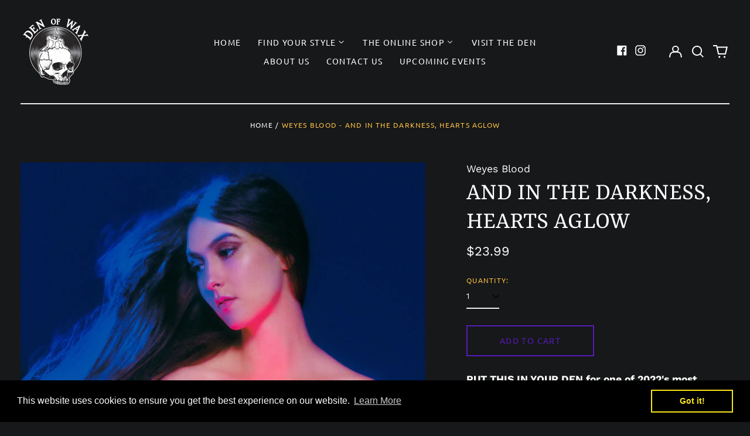

--- FILE ---
content_type: text/html; charset=utf-8
request_url: https://www.denofwax.com/products/weyes-blood-and-in-the-darkness-hearts-aglow
body_size: 33741
content:















<!doctype html>
<html class="no-js supports-no-cookies" lang="en">
<head>
  <meta charset="utf-8">
  <meta http-equiv="X-UA-Compatible" content="IE=edge">
  <meta name="viewport" content="width=device-width,initial-scale=1">
  <meta name="theme-color" content="">
  <link rel="canonical" href="https://www.denofwax.com/products/weyes-blood-and-in-the-darkness-hearts-aglow">
  
  
<link rel="shortcut icon" href="//www.denofwax.com/cdn/shop/files/favicon-32x32_32x32.png?v=1670872020" type="image/png"><title>Weyes Blood - And In The Darkness, Hearts Aglow
&ndash; Den of Wax</title><meta name="description" content="&#39;And In The Darkness, Hearts Aglow&#39; saw Weyes Blood compile an orchestra of superstars to back her a psychedelic experimental folk masterpiece. Loser Edition on translucent purple wax."><meta property="og:site_name" content="Den of Wax">
<meta property="og:url" content="https://www.denofwax.com/products/weyes-blood-and-in-the-darkness-hearts-aglow">
<meta property="og:title" content="Weyes Blood - And In The Darkness, Hearts Aglow">
<meta property="og:type" content="product">
<meta property="og:description" content="&#39;And In The Darkness, Hearts Aglow&#39; saw Weyes Blood compile an orchestra of superstars to back her a psychedelic experimental folk masterpiece. Loser Edition on translucent purple wax."><meta property="og:image" content="http://www.denofwax.com/cdn/shop/products/weyesblood-aitdha-2400px.webp?v=1679787692">
  <meta property="og:image:secure_url" content="https://www.denofwax.com/cdn/shop/products/weyesblood-aitdha-2400px.webp?v=1679787692">
  <meta property="og:image:width" content="2048">
  <meta property="og:image:height" content="2048">
  <meta property="og:price:amount" content="23.99">
  <meta property="og:price:currency" content="USD">



<meta name="twitter:card" content="summary_large_image">
<meta name="twitter:title" content="Weyes Blood - And In The Darkness, Hearts Aglow">
<meta name="twitter:description" content="&#39;And In The Darkness, Hearts Aglow&#39; saw Weyes Blood compile an orchestra of superstars to back her a psychedelic experimental folk masterpiece. Loser Edition on translucent purple wax.">
<style>
  

  

  
  

  
  

  
  
:root {
    --base-font-size: 87.5%;
    --base-line-height: 1.3;
    
    --color-primary-accent: rgb(89, 26, 188);
    --color-primary-text: rgb(255, 255, 255);
    --color-primary-text-rgb: 255, 255, 255;
    --color-primary-background: rgb(22, 24, 25);
    --color-primary-background-hex: #161819;
    --color-primary-meta: rgb(250, 190, 67);
    --color-primary-text--overlay: rgb(22, 24, 25);
    --color-primary-accent--overlay: rgb(255, 255, 255);
    --color-primary-text-placeholder: rgba(255, 255, 255, 0.1);
    --color-primary-background-0: rgba(22, 24, 25, 0);
    --color-primary-border: #ebebeb;

    /*
    Secondary color scheme
    */
    --color-secondary-accent: rgb(250, 190, 67);
    --color-secondary-text: rgb(255, 255, 255);
    --color-secondary-background: rgb(22, 24, 25);
    --color-secondary-background-hex: #161819;
    --color-secondary-meta: rgb(89, 26, 188);
    --color-secondary-text--overlay: rgb(22, 24, 25);
    --color-secondary-accent--overlay: rgb(22, 24, 25);
    --color-secondary-text-placeholder: rgba(255, 255, 255, 0.1);
    --color-secondary-background-0: rgba(22, 24, 25, 0);
    --color-secondary-border: #cfcfcf;

    /*
    Tertiary color scheme
    */
    --color-tertiary-accent: rgb(255, 255, 255);
    --color-tertiary-text: rgb(22, 35, 23);
    --color-tertiary-background: rgb(250, 190, 67);
    --color-tertiary-background-hex: #fabe43;
    --color-tertiary-meta: rgb(255, 255, 255);
    --color-tertiary-text--overlay: rgb(250, 190, 67);
    --color-tertiary-accent--overlay: rgb(0, 0, 0);
    --color-tertiary-text-placeholder: rgba(22, 35, 23, 0.1);
    --color-tertiary-background-0: rgba(250, 190, 67, 0);
    --color-tertiary-border: #ffffff;

    --color-white-text: rgb(255, 255, 255);
    --color-black-text: rgb(0, 0, 0);
    --color-white-accent: rgb(255, 255, 255);
    --color-black-accent: rgb(0, 0, 0);
    --color-white-text--overlay: rgb(22, 24, 25);
    --color-black-text--overlay: rgb(255, 255, 255);


    --heading-font: Rasa, serif;
    --heading-font-weight: 400;
    --heading-font-style: normal;

    --body-font: "Work Sans", sans-serif;
    --body-font-weight: 400;
    --body-font-style: normal;
    --body-font-bold-weight: bold;

    --secondary-font: Ubuntu, sans-serif;
    --secondary-font-weight: 400;
    --secondary-font-style: normal;

    --heading-letterspacing: 0.0;
    --heading-capitalize: uppercase;
    --text-overlay-letterspacing: 0.1em;

    --navigation-font: ;
    --navigation-font-weight: ;
    --navigation-font-style: ;

    --navigation-capitalize: none;
    --navigation-letterspacing: 0.0em;

    --section-title-capitalize: none;
    --section-title-letterspacing: 0.0em;
    --section-title-align: center;

    --secondary-title-capitalize: uppercase;
    --secondary-letterspacing: 0.1em;

    --rte-font-size: 1.25rem;

    /*
    SVG ico select
    */
    --icon-svg-select: url(//www.denofwax.com/cdn/shop/t/3/assets/ico-select.svg?v=165064643547744354671659551982);
    --icon-svg-select-primary: url(//www.denofwax.com/cdn/shop/t/3/assets/ico-select-primary.svg?v=41556472231368787881662582562);
    --icon-svg-select-secondary: url(//www.denofwax.com/cdn/shop/t/3/assets/ico-select-secondary.svg?v=43699402385093155231659551982);
    --icon-svg-select-tertiary: url(//www.denofwax.com/cdn/shop/t/3/assets/ico-select-tertiary.svg?v=101359620034898274121663281477);

    --border-width: 2px;
    --text-width: 2px;

    --button-baseline-adjust: 0.0rem;

    --header-height: 120px;
    --announcement-bar-height: 44px;
    --header-height-no-search: 120px;
    --payment-button-height: 60px;
  }

  [data-color-scheme="primary"] {
    --color-scheme-text: 255, 255, 255;
    --color-scheme-background: 22, 24, 25;
    --color-scheme-accent: 89, 26, 188;
    --color-scheme-meta: 250, 190, 67;
    --color-scheme-text--overlay: 22, 24, 25;
    --color-scheme-accent--overlay: 255, 255, 255;
    --color-scheme-border: 235, 235, 235;
    --payment-terms-background-color: #161819;
  }
  [data-color-scheme="secondary"] {
    --color-scheme-text: 255, 255, 255;
    --color-scheme-background: 22, 24, 25;
    --color-scheme-accent: 250, 190, 67;
    --color-scheme-meta: 89, 26, 188;
    --color-scheme-text--overlay: 22, 24, 25;
    --color-scheme-accent--overlay: 22, 24, 25;
    --color-scheme-border: 207, 207, 207;
    --payment-terms-background-color: #161819;
  }
  [data-color-scheme="tertiary"] {
    --color-scheme-text: 22, 35, 23;
    --color-scheme-background: 250, 190, 67;
    --color-scheme-accent: 255, 255, 255;
    --color-scheme-meta: 255, 255, 255;
    --color-scheme-text--overlay: 250, 190, 67;
    --color-scheme-accent--overlay: 0, 0, 0;
    --color-scheme-border: 255, 255, 255;
    --payment-terms-background-color: #fabe43;
  }

  [data-color-scheme="white"] {
    --color-scheme-text: 255, 255, 255;
    --color-scheme-text--overlay: 0, 0, 0;
  }

  [data-color-scheme="black"] {
    --color-scheme-text: 0, 0, 0;
    --color-scheme-text--overlay: 255, 255, 255;
  }

</style>
<meta property="og:site_name" content="Den of Wax">
<meta property="og:url" content="https://www.denofwax.com/products/weyes-blood-and-in-the-darkness-hearts-aglow">
<meta property="og:title" content="Weyes Blood - And In The Darkness, Hearts Aglow">
<meta property="og:type" content="product">
<meta property="og:description" content="&#39;And In The Darkness, Hearts Aglow&#39; saw Weyes Blood compile an orchestra of superstars to back her a psychedelic experimental folk masterpiece. Loser Edition on translucent purple wax."><meta property="og:image" content="http://www.denofwax.com/cdn/shop/products/weyesblood-aitdha-2400px.webp?v=1679787692">
  <meta property="og:image:secure_url" content="https://www.denofwax.com/cdn/shop/products/weyesblood-aitdha-2400px.webp?v=1679787692">
  <meta property="og:image:width" content="2048">
  <meta property="og:image:height" content="2048">
  <meta property="og:price:amount" content="23.99">
  <meta property="og:price:currency" content="USD">



<meta name="twitter:card" content="summary_large_image">
<meta name="twitter:title" content="Weyes Blood - And In The Darkness, Hearts Aglow">
<meta name="twitter:description" content="&#39;And In The Darkness, Hearts Aglow&#39; saw Weyes Blood compile an orchestra of superstars to back her a psychedelic experimental folk masterpiece. Loser Edition on translucent purple wax.">

  <style>#MainContent{opacity:0;visibility:hidden}[x-cloak]{display:none!important}html.js [fade-in-sections] #MainContent [data-fade-in]{opacity:0;transform:translateY(50px);transition-duration:1s;transition-duration:.25s;transition-property:transform,opacity;transition-timing-function:cubic-bezier(.4,0,.2,1)}html.js [fade-in-sections] #MainContent [data-fade-in].in-view{opacity:1;transform:translateY(0)}html.js [fade-in-sections] #MainContent .shopify-section.will-mutate [data-fade-in].in-view{transition-duration:.25s}html{-webkit-text-size-adjust:100%;line-height:1.15;-moz-tab-size:4;-o-tab-size:4;tab-size:4}body{font-family:system-ui,-apple-system,Segoe UI,Roboto,Helvetica,Arial,sans-serif,Apple Color Emoji,Segoe UI Emoji;margin:0}hr{color:inherit;height:0}abbr[title]{-webkit-text-decoration:underline dotted;text-decoration:underline dotted}b,strong{font-weight:bolder}code,kbd,pre,samp{font-family:ui-monospace,SFMono-Regular,Consolas,Liberation Mono,Menlo,monospace;font-size:1em}small{font-size:80%}sub,sup{font-size:75%;line-height:0;position:relative;vertical-align:baseline}sub{bottom:-.25em}sup{top:-.5em}table{border-color:inherit;text-indent:0}button,input,optgroup,select,textarea{font-family:inherit;font-size:100%;line-height:1.15;margin:0}button,select{text-transform:none}[type=button],[type=reset],[type=submit],button{-webkit-appearance:button}::-moz-focus-inner{border-style:none;padding:0}:-moz-focusring{outline:1px dotted ButtonText}:-moz-ui-invalid{box-shadow:none}legend{padding:0}progress{vertical-align:baseline}::-webkit-inner-spin-button,::-webkit-outer-spin-button{height:auto}[type=search]{-webkit-appearance:textfield;outline-offset:-2px}::-webkit-search-decoration{-webkit-appearance:none}::-webkit-file-upload-button{-webkit-appearance:button;font:inherit}summary{display:list-item}blockquote,dd,dl,figure,h1,h2,h3,h4,h5,h6,hr,p,pre{margin:0}button{background-color:transparent;background-image:none}fieldset,ol,ul{margin:0;padding:0}ol,ul{list-style:none}html{font-family:ui-sans-serif,system-ui,-apple-system,BlinkMacSystemFont,Segoe UI,Roboto,Helvetica Neue,Arial,Noto Sans,sans-serif,Apple Color Emoji,Segoe UI Emoji,Segoe UI Symbol,Noto Color Emoji;line-height:1.5}body{font-family:inherit;line-height:inherit}*,:after,:before{border:0 solid;box-sizing:border-box}hr{border-top-width:1px}img{border-style:solid}textarea{resize:vertical}input::-moz-placeholder,textarea::-moz-placeholder{color:#9ca3af;opacity:1}input:-ms-input-placeholder,textarea:-ms-input-placeholder{color:#9ca3af;opacity:1}input::placeholder,textarea::placeholder{color:#9ca3af;opacity:1}[role=button],button{cursor:pointer}:-moz-focusring{outline:auto}table{border-collapse:collapse}h1,h2,h3,h4,h5,h6{font-size:inherit;font-weight:inherit}a{color:inherit;text-decoration:inherit}button,input,optgroup,select,textarea{color:inherit;line-height:inherit;padding:0}code,kbd,pre,samp{font-family:ui-monospace,SFMono-Regular,Menlo,Monaco,Consolas,Liberation Mono,Courier New,monospace}audio,canvas,embed,iframe,img,object,svg,video{display:block;vertical-align:middle}img,video{height:auto;max-width:100%}*,:after,:before{--tw-border-opacity:1;border-color:rgba(229,231,235,var(--tw-border-opacity))}.container{width:100%}@media (min-width:40em){.container{max-width:40em}}@media (min-width:48em){.container{max-width:48em}}@media (min-width:64em){.container{max-width:64em}}@media (min-width:80em){.container{max-width:80em}}.fixed{position:fixed}.absolute{position:absolute}.relative{position:relative}.top-0{top:0}.top-1\/2{top:50%}.right-0{right:0}.bottom-0{bottom:0}.bottom-4{bottom:1rem}.bottom-border-width{bottom:var(--border-width)}.left-0{left:0}.z-10{z-index:10}.z-20{z-index:20}.z-50{z-index:50}.z-60{z-index:70}.z-99{z-index:99}.z-100{z-index:100}.-m-1{margin:-.25rem}.mx-auto{margin-left:auto;margin-right:auto}.-mx-4{margin-left:-1rem;margin-right:-1rem}.mt-1{margin-top:.25rem}.mt-4{margin-top:1rem}.-mt-2{margin-top:-.5rem}.mr-1{margin-right:.25rem}.mr-4{margin-right:1rem}.mr-10{margin-right:2.5rem}.mb-4{margin-bottom:1rem}.ml-4{margin-left:1rem}.ml-8{margin-left:2rem}.block{display:block}.inline-block{display:inline-block}.flex{display:flex}.grid{display:grid}.hidden{display:none}.h-5{height:1.25rem}.h-6{height:1.5rem}.h-7{height:1.75rem}.h-32{height:8rem}.h-header-no-search{height:var(--header-height-no-search)}.max-h-screen-header{max-height:calc(100vh - var(--header-height, 0px))}.w-0{width:0}.w-3{width:.75rem}.w-5{width:1.25rem}.w-6{width:1.5rem}.w-7{width:1.75rem}.w-1\/3{width:33.333333%}.w-full{width:100%}.flex-grow-0{flex-grow:0}.flex-grow{flex-grow:1}.origin-center{transform-origin:center}.transform{--tw-translate-x:0;--tw-translate-y:0;--tw-rotate:0;--tw-skew-x:0;--tw-skew-y:0;--tw-scale-x:1;--tw-scale-y:1;transform:translateX(var(--tw-translate-x)) translateY(var(--tw-translate-y)) rotate(var(--tw-rotate)) skewX(var(--tw-skew-x)) skewY(var(--tw-skew-y)) scaleX(var(--tw-scale-x)) scaleY(var(--tw-scale-y))}.translate-x-1\/4{--tw-translate-x:25%}.translate-y-0{--tw-translate-y:0px}.translate-y-1\/4{--tw-translate-y:25%}.translate-y-full{--tw-translate-y:100%}.-translate-y-1\/2{--tw-translate-y:-50%}.-translate-y-1\/4{--tw-translate-y:-25%}.-translate-y-full{--tw-translate-y:-100%}.translate-y-search-results{--tw-translate-y:calc(100% - var(--border-width))}.rotate-180{--tw-rotate:180deg}.grid-flow-row-dense{grid-auto-flow:row dense}.flex-wrap{flex-wrap:wrap}.items-center{align-items:center}.justify-start{justify-content:flex-start}.justify-end{justify-content:flex-end}.justify-center{justify-content:center}.justify-between{justify-content:space-between}.overflow-hidden{overflow:hidden}.overflow-y-auto{overflow-y:auto}.rounded-full{border-radius:9999px}.border{border-width:1px}.border-b-theme-width{border-bottom-width:var(--border-width)}.border-transparent{border-color:transparent}.border-scheme-text{--tw-border-opacity:1;border-color:rgba(var(--color-scheme-text),var(--tw-border-opacity))}.border-scheme-border{--tw-border-opacity:1;border-color:rgba(var(--color-scheme-border),var(--tw-border-opacity))}.bg-scheme-text{--tw-bg-opacity:1;background-color:rgba(var(--color-scheme-text),var(--tw-bg-opacity))}.bg-scheme-background{--tw-bg-opacity:1;background-color:rgba(var(--color-scheme-background),var(--tw-bg-opacity))}.bg-gradient-to-b{background-image:linear-gradient(to bottom,var(--tw-gradient-stops))}.from-black{--tw-gradient-from:#000;--tw-gradient-stops:var(--tw-gradient-from),var(--tw-gradient-to,transparent)}.from-white{--tw-gradient-from:#fff;--tw-gradient-stops:var(--tw-gradient-from),var(--tw-gradient-to,hsla(0,0%,100%,0))}.to-transparent{--tw-gradient-to:transparent}.fill-current{fill:currentColor}.p-1{padding:.25rem}.px-4{padding-left:1rem;padding-right:1rem}.py-1{padding-bottom:.25rem;padding-top:.25rem}.py-2{padding-bottom:.5rem;padding-top:.5rem}.py-4{padding-bottom:1rem;padding-top:1rem}.pt-2{padding-top:.5rem}.pr-1{padding-right:.25rem}.pb-4{padding-bottom:1rem}.pl-9{padding-left:2.25rem}.text-left{text-align:left}.text-center{text-align:center}.text-right{text-align:right}.align-middle{vertical-align:middle}.text-xs{font-size:.64rem}.text-sm,.text-xs{line-height:var(--base-line-height)}.text-sm{font-size:.875rem}.text-base{font-size:1rem}.text-base,.text-xl{line-height:var(--base-line-height)}.text-xl{font-size:1.563rem}.font-bold{font-weight:700}.italic{font-style:italic}.oldstyle-nums{--tw-ordinal:var(--tw-empty,/*!*/ /*!*/);--tw-slashed-zero:var(--tw-empty,/*!*/ /*!*/);--tw-numeric-figure:var(--tw-empty,/*!*/ /*!*/);--tw-numeric-spacing:var(--tw-empty,/*!*/ /*!*/);--tw-numeric-fraction:var(--tw-empty,/*!*/ /*!*/);--tw-numeric-figure:oldstyle-nums;font-variant-numeric:var(--tw-ordinal) var(--tw-slashed-zero) var(--tw-numeric-figure) var(--tw-numeric-spacing) var(--tw-numeric-fraction)}.leading-zero{line-height:0}.text-scheme-text{--tw-text-opacity:1;color:rgba(var(--color-scheme-text),var(--tw-text-opacity))}.text-scheme-text-overlay{--tw-text-opacity:1;color:rgba(var(--color-scheme-text--overlay),var(--tw-text-opacity))}.hover\:text-scheme-accent:hover{--tw-text-opacity:1;color:rgba(var(--color-scheme-accent),var(--tw-text-opacity))}.placeholder-current::-moz-placeholder{color:currentColor}.placeholder-current:-ms-input-placeholder{color:currentColor}.placeholder-current::placeholder{color:currentColor}.opacity-0{opacity:0}.opacity-100{opacity:1}*,:after,:before{--tw-shadow:0 0 #0000;--tw-ring-inset:var(--tw-empty,/*!*/ /*!*/);--tw-ring-offset-width:0px;--tw-ring-offset-color:#fff;--tw-ring-color:rgba(59,130,246,0.5);--tw-ring-offset-shadow:0 0 #0000;--tw-ring-shadow:0 0 #0000}.transition{transition-duration:.15s;transition-property:background-color,border-color,color,fill,stroke,opacity,box-shadow,transform,filter,-webkit-backdrop-filter;transition-property:background-color,border-color,color,fill,stroke,opacity,box-shadow,transform,filter,backdrop-filter;transition-property:background-color,border-color,color,fill,stroke,opacity,box-shadow,transform,filter,backdrop-filter,-webkit-backdrop-filter;transition-timing-function:cubic-bezier(.4,0,.2,1)}.transition-opacity{transition-duration:.15s;transition-property:opacity;transition-timing-function:cubic-bezier(.4,0,.2,1)}.transition-transform{transition-duration:.15s;transition-property:transform;transition-timing-function:cubic-bezier(.4,0,.2,1)}.duration-200{transition-duration:.2s}html{scroll-padding-top:2.5rem}body{display:flex;flex-direction:column;min-height:100vh}body,html{background-color:var(--color-primary-background);color:var(--color-primary-text)}html{font-size:var(--base-font-size);line-height:var(--base-line-height)}.font-heading{font-family:var(--heading-font);font-style:var(--heading-font-style);font-weight:var(--heading-font-weight);letter-spacing:var(--heading-letterspacing);text-transform:var(--heading-capitalize)}.font-body{font-family:var(--body-font);font-style:var(--body-font-style);font-weight:var(--body-font-weight);text-transform:var(--body-font-style)}.font-secondary{font-family:var(--secondary-font);font-style:var(--secondary-font-style);font-weight:var(--secondary-font-weight);letter-spacing:var(--secondary-letterspacing);text-transform:var(--secondary-title-capitalize)}.responsive-image-wrapper:before{content:"";display:block}.responsive-image{opacity:0}.responsive-image.lazyloaded{opacity:1}.responsive-image-placeholder{opacity:.05}.responsive-image.lazyloaded+.responsive-image-placeholder{opacity:0}[data-color-scheme=primary] .responsive-image-placeholder{background-color:var(--color-primary-text)}[data-color-scheme=secondary] .responsive-image-placeholder{background-color:var(--color-secondary-text)}[data-color-scheme=tertiary] .responsive-image-placeholder{background-color:var(--color-tertiary-text)}.no-js .responsive-image-placeholder{display:none}.visually-hidden{clip:rect(0 0 0 0);border:0;height:1px;margin:-1px;overflow:hidden;padding:0;position:absolute!important;width:1px}svg{height:100%;width:100%}.no-js:not(html),[hidden],[x-cloak]{display:none}.no-js .no-js:not(html){display:block}.supports-no-cookies:not(html),[hidden],html.no-js .js-enabled{display:none}.supports-no-cookies .supports-no-cookies:not(html){display:block}.skip-link{background-color:var(--color-primary-text);color:var(--color-primary-background);left:0;opacity:0;padding:1rem;pointer-events:none;position:absolute;top:0;z-index:50}.skip-link:focus{opacity:1;pointer-events:auto}.btn-solid-primary-text,.payment-buttons-primary-text .shopify-payment-button .shopify-payment-button__button,.payment-buttons-primary-text .shopify-payment-button .shopify-payment-button__button--unbranded{background:var(--color-primary-text);color:var(--color-primary-text--overlay)}.btn-solid-primary-text:focus,.btn-solid-primary-text:hover,.payment-buttons-primary-text .shopify-payment-button .shopify-payment-button__button--unbranded:focus,.payment-buttons-primary-text .shopify-payment-button .shopify-payment-button__button--unbranded:hover,.payment-buttons-primary-text .shopify-payment-button .shopify-payment-button__button:focus,.payment-buttons-primary-text .shopify-payment-button .shopify-payment-button__button:hover{background:var(--color-primary-accent);border-color:var(--color-primary-accent);color:var(--color-primary-accent--overlay)}.btn-outline-primary-text{border-color:var(--color-primary-text);color:var(--color-primary-text)}.btn-outline-primary-text:focus,.btn-outline-primary-text:hover{border-color:var(--color-primary-accent);color:var(--color-primary-accent)}.btn-primary-accent-full,.btn-solid-primary-accent,.payment-buttons-primary-accent .shopify-payment-button .shopify-payment-button__button,.payment-buttons-primary-accent .shopify-payment-button .shopify-payment-button__button--unbranded{background:var(--color-primary-accent);border-color:var(--color-primary-accent);color:var(--color-primary-accent--overlay)}.btn-primary-accent-full:focus,.btn-primary-accent-full:hover,.btn-solid-primary-accent:focus,.btn-solid-primary-accent:hover,.payment-buttons-primary-accent .shopify-payment-button .shopify-payment-button__button--unbranded:focus,.payment-buttons-primary-accent .shopify-payment-button .shopify-payment-button__button--unbranded:hover,.payment-buttons-primary-accent .shopify-payment-button .shopify-payment-button__button:focus,.payment-buttons-primary-accent .shopify-payment-button .shopify-payment-button__button:hover{background:var(--color-primary-text);border-color:var(--color-primary-text);color:var(--color-primary-text--overlay)}.btn-outline-primary-accent{border-color:var(--color-primary-accent);color:var(--color-primary-accent)}.btn-outline-primary-accent:focus,.btn-outline-primary-accent:hover{border-color:var(--color-primary-text);color:var(--color-primary-text)}.btn-solid-secondary-text,.payment-buttons-secondary-text .shopify-payment-button .shopify-payment-button__button,.payment-buttons-secondary-text .shopify-payment-button .shopify-payment-button__button--unbranded{background:var(--color-secondary-text);color:var(--color-secondary-text--overlay)}.btn-solid-secondary-text:focus,.btn-solid-secondary-text:hover,.payment-buttons-secondary-text .shopify-payment-button .shopify-payment-button__button--unbranded:focus,.payment-buttons-secondary-text .shopify-payment-button .shopify-payment-button__button--unbranded:hover,.payment-buttons-secondary-text .shopify-payment-button .shopify-payment-button__button:focus,.payment-buttons-secondary-text .shopify-payment-button .shopify-payment-button__button:hover{background:var(--color-secondary-accent);border-color:var(--color-secondary-accent);color:var(--color-secondary-accent--overlay)}.btn-outline-secondary-text{border-color:var(--color-secondary-text);color:var(--color-secondary-text)}.btn-outline-secondary-text:focus,.btn-outline-secondary-text:hover{border-color:var(--color-secondary-accent);color:var(--color-secondary-accent)}.btn-secondary-accent-full,.btn-solid-secondary-accent,.payment-buttons-secondary-accent .shopify-payment-button .shopify-payment-button__button,.payment-buttons-secondary-accent .shopify-payment-button .shopify-payment-button__button--unbranded{background:var(--color-secondary-accent);border-color:var(--color-secondary-accent);color:var(--color-secondary-accent--overlay)}.btn-secondary-accent-full:focus,.btn-secondary-accent-full:hover,.btn-solid-secondary-accent:focus,.btn-solid-secondary-accent:hover,.payment-buttons-secondary-accent .shopify-payment-button .shopify-payment-button__button--unbranded:focus,.payment-buttons-secondary-accent .shopify-payment-button .shopify-payment-button__button--unbranded:hover,.payment-buttons-secondary-accent .shopify-payment-button .shopify-payment-button__button:focus,.payment-buttons-secondary-accent .shopify-payment-button .shopify-payment-button__button:hover{background:var(--color-secondary-text);border-color:var(--color-secondary-text);color:var(--color-secondary-text--overlay)}.btn-outline-secondary-accent{border-color:var(--color-secondary-accent);color:var(--color-secondary-accent)}.btn-outline-secondary-accent:focus,.btn-outline-secondary-accent:hover{border-color:var(--color-secondary-text);color:var(--color-secondary-text)}.btn-solid-tertiary-text,.payment-buttons-tertiary-text .shopify-payment-button .shopify-payment-button__button,.payment-buttons-tertiary-text .shopify-payment-button .shopify-payment-button__button--unbranded{background:var(--color-tertiary-text);color:var(--color-tertiary-text--overlay)}.btn-solid-tertiary-text:focus,.btn-solid-tertiary-text:hover,.payment-buttons-tertiary-text .shopify-payment-button .shopify-payment-button__button--unbranded:focus,.payment-buttons-tertiary-text .shopify-payment-button .shopify-payment-button__button--unbranded:hover,.payment-buttons-tertiary-text .shopify-payment-button .shopify-payment-button__button:focus,.payment-buttons-tertiary-text .shopify-payment-button .shopify-payment-button__button:hover{background:var(--color-tertiary-accent);border-color:var(--color-tertiary-accent);color:var(--color-tertiary-accent--overlay)}.btn-outline-tertiary-text{border-color:var(--color-tertiary-text);color:var(--color-tertiary-text)}.btn-outline-tertiary-text:focus,.btn-outline-tertiary-text:hover{border-color:var(--color-tertiary-accent);color:var(--color-tertiary-accent)}.btn-solid-tertiary-accent,.btn-tertiary-accent-full,.payment-buttons-tertiary-accent .shopify-payment-button .shopify-payment-button__button,.payment-buttons-tertiary-accent .shopify-payment-button .shopify-payment-button__button--unbranded{background:var(--color-tertiary-accent);border-color:var(--color-tertiary-accent);color:var(--color-tertiary-accent--overlay)}.btn-solid-tertiary-accent:focus,.btn-solid-tertiary-accent:hover,.btn-tertiary-accent-full:focus,.btn-tertiary-accent-full:hover,.payment-buttons-tertiary-accent .shopify-payment-button .shopify-payment-button__button--unbranded:focus,.payment-buttons-tertiary-accent .shopify-payment-button .shopify-payment-button__button--unbranded:hover,.payment-buttons-tertiary-accent .shopify-payment-button .shopify-payment-button__button:focus,.payment-buttons-tertiary-accent .shopify-payment-button .shopify-payment-button__button:hover{background:var(--color-tertiary-text);border-color:var(--color-tertiary-text);color:var(--color-tertiary-text--overlay)}.btn-outline-tertiary-accent{border-color:var(--color-tertiary-accent);color:var(--color-tertiary-accent)}.btn-outline-tertiary-accent:focus,.btn-outline-tertiary-accent:hover{border-color:var(--color-tertiary-text);color:var(--color-tertiary-text)}.btn-solid-white-accent,.btn-solid-white-text{background:var(--color-white-text);border-color:var(--color-white-text);color:var(--color-white-text--overlay)}.btn-solid-white-accent:focus,.btn-solid-white-accent:hover,.btn-solid-white-text:focus,.btn-solid-white-text:hover{background:var(--color-primary-accent);border-color:var(--color-primary-accent);color:var(--color-primary-accent--overlay)}.btn-solid-black-accent,.btn-solid-black-text{background:var(--color-black-text);border-color:var(--color-black-text);color:var(--color-black-text--overlay)}.btn-solid-black-accent:focus,.btn-solid-black-accent:hover,.btn-solid-black-text:focus,.btn-solid-black-text:hover{background:var(--color-primary-accent);border-color:var(--color-primary-accent);color:var(--color-primary-accent--overlay)}.button span,.button svg,button span,button svg{pointer-events:none}input{background-color:var(--color-primary-background)}select{-webkit-appearance:none;-moz-appearance:none;appearance:none;background-color:transparent;background-image:var(--icon-svg-select);background-position:100%;background-repeat:no-repeat;background-size:1rem 1rem;border-color:var(--color-primary-border);border-width:0;border-bottom-width:var(--text-width);display:block;padding-bottom:.75rem;padding-top:.75rem;width:100%}.section-y-padding{padding-bottom:2rem;padding-top:2rem}@media (min-width:64em){.section-y-padding{padding-bottom:4rem;padding-top:4rem}}.section-x-padding{padding-left:1.25rem;padding-right:1.25rem}@media (min-width:64em){.section-x-padding{padding-left:2.5rem;padding-right:2.5rem}}.background-video-wrapper--full-screen{padding-bottom:calc(100vh - var(--header-height, 0px))}@media (min-width:1024px){.lg\:background-video-wrapper--full-screen{padding-bottom:calc(100vh - var(--header-height, 0px))}}.background-video-wrapper--full-screen.hero-video{padding-bottom:calc(100vh - var(--announcement-bar-height, 0px))}@media (min-width:1024px){.lg\:background-video-wrapper--full-screen.hero-video{padding-bottom:calc(100vh - var(--announcement-bar-height, 0px))}}#MainContent .shopify-section:first-of-type .section-with-no-padding .h-screen-header,#MainContent .shopify-section:first-of-type .section-with-no-top-padding .h-screen-header{height:calc(100vh - var(--header-height, 0px))}@media (max-width:1023px){#MainContent .shopify-section:first-of-type .section-with-no-padding .background-video-wrapper--full-screen,#MainContent .shopify-section:first-of-type .section-with-no-top-padding .background-video-wrapper--full-screen{padding-bottom:calc(100vh - var(--header-height, 0px))}}@media (min-width:1024px){#MainContent .shopify-section:first-of-type .section-with-no-padding .lg\:background-video-wrapper--full-screen,#MainContent .shopify-section:first-of-type .section-with-no-top-padding .lg\:background-video-wrapper--full-screen{padding-bottom:calc(100vh - var(--header-height, 0px))}}#MainContent .shopify-section:last-of-type .section-with-no-bottom-padding,#MainContent .shopify-section:last-of-type .section-with-no-padding{margin-bottom:calc(var(--border-width)*-1)}@media (max-width:1023px){#MainContent .shopify-section:first-of-type .section-with-no-padding-mobile{margin-top:calc(var(--border-width)*-1)}}@media (min-width:40em){.sm\:oldstyle-nums{--tw-ordinal:var(--tw-empty,/*!*/ /*!*/);--tw-slashed-zero:var(--tw-empty,/*!*/ /*!*/);--tw-numeric-figure:var(--tw-empty,/*!*/ /*!*/);--tw-numeric-spacing:var(--tw-empty,/*!*/ /*!*/);--tw-numeric-fraction:var(--tw-empty,/*!*/ /*!*/);--tw-numeric-figure:oldstyle-nums;font-variant-numeric:var(--tw-ordinal) var(--tw-slashed-zero) var(--tw-numeric-figure) var(--tw-numeric-spacing) var(--tw-numeric-fraction)}}@media (min-width:48em){.md\:oldstyle-nums{--tw-ordinal:var(--tw-empty,/*!*/ /*!*/);--tw-slashed-zero:var(--tw-empty,/*!*/ /*!*/);--tw-numeric-figure:var(--tw-empty,/*!*/ /*!*/);--tw-numeric-spacing:var(--tw-empty,/*!*/ /*!*/);--tw-numeric-fraction:var(--tw-empty,/*!*/ /*!*/);--tw-numeric-figure:oldstyle-nums;font-variant-numeric:var(--tw-ordinal) var(--tw-slashed-zero) var(--tw-numeric-figure) var(--tw-numeric-spacing) var(--tw-numeric-fraction)}}@media (min-width:64em){.lg\:col-span-2{grid-column:span 2/span 2}.lg\:col-end-11{grid-column-end:11}.lg\:col-end-13{grid-column-end:13}.lg\:mr-2{margin-right:.5rem}.lg\:mr-8{margin-right:2rem}.lg\:block{display:block}.lg\:inline-block{display:inline-block}.lg\:hidden{display:none}.lg\:w-auto{width:auto}.lg\:w-2\/3{width:66.666667%}.lg\:w-3\/4{width:75%}.lg\:flex-grow-0{flex-grow:0}.lg\:flex-grow{flex-grow:1}.lg\:grid-cols-12{grid-template-columns:repeat(12,minmax(0,1fr))}.lg\:gap-10{gap:2.5rem}.lg\:py-4{padding-bottom:1rem;padding-top:1rem}.lg\:py-8{padding-top:2rem}.lg\:pb-8,.lg\:py-8{padding-bottom:2rem}.lg\:text-3xl{font-size:2.441rem;line-height:calc(var(--base-line-height)*.9)}.lg\:oldstyle-nums{--tw-ordinal:var(--tw-empty,/*!*/ /*!*/);--tw-slashed-zero:var(--tw-empty,/*!*/ /*!*/);--tw-numeric-figure:var(--tw-empty,/*!*/ /*!*/);--tw-numeric-spacing:var(--tw-empty,/*!*/ /*!*/);--tw-numeric-fraction:var(--tw-empty,/*!*/ /*!*/);--tw-numeric-figure:oldstyle-nums;font-variant-numeric:var(--tw-ordinal) var(--tw-slashed-zero) var(--tw-numeric-figure) var(--tw-numeric-spacing) var(--tw-numeric-fraction)}}@media (min-width:80em){.xl\:oldstyle-nums{--tw-ordinal:var(--tw-empty,/*!*/ /*!*/);--tw-slashed-zero:var(--tw-empty,/*!*/ /*!*/);--tw-numeric-figure:var(--tw-empty,/*!*/ /*!*/);--tw-numeric-spacing:var(--tw-empty,/*!*/ /*!*/);--tw-numeric-fraction:var(--tw-empty,/*!*/ /*!*/);--tw-numeric-figure:oldstyle-nums;font-variant-numeric:var(--tw-ordinal) var(--tw-slashed-zero) var(--tw-numeric-figure) var(--tw-numeric-spacing) var(--tw-numeric-fraction)}}
</style>
  

<script>
function onLoadStylesheet() {
          var url = "//www.denofwax.com/cdn/shop/t/3/assets/theme.min.css?v=87300232483460121011659551954";
          var link = document.querySelector('link[href="' + url + '"]');
          link.loaded = true;
          link.dispatchEvent(new CustomEvent('stylesLoaded'));
        }
        window.theme_stylesheet = '//www.denofwax.com/cdn/shop/t/3/assets/theme.min.css?v=87300232483460121011659551954';
</script>
<link rel="stylesheet" href="//www.denofwax.com/cdn/shop/t/3/assets/theme.min.css?v=87300232483460121011659551954" media="print" onload="this.media='all';onLoadStylesheet();">
<noscript><link rel="stylesheet" href="//www.denofwax.com/cdn/shop/t/3/assets/theme.min.css?v=87300232483460121011659551954"></noscript>
<link rel="stylesheet" href="//www.denofwax.com/cdn/shop/t/3/assets/custom.css?v=98949825740735626951690836020">

  

  


  <script type="text/javascript">
    document.documentElement.className = document.documentElement.className.replace('no-js', 'js');

    window.theme = {
      strings: {
        addToCart: "Add to Cart",
        soldOut: "Sold Out",
        unavailable: "Unavailable",
        onlineEvent: "Online event",
        addressNoResults: "No results for that address",
        addressQueryLimit: "You have exceeded the Google API usage limit. Consider upgrading to a \u003ca href=\"https:\/\/developers.google.com\/maps\/premium\/usage-limits\"\u003ePremium Plan\u003c\/a\u003e.",
        addressError: "Error looking up that address",
        authError: "There was a problem authenticating your Google Maps account.",
      },
      moneyFormat: "${{amount}}",
      locale: "en",
    };

    
  </script>

  <style>
    @font-face {
  font-family: Rasa;
  font-weight: 400;
  font-style: normal;
  font-display: swap;
  src: url("//www.denofwax.com/cdn/fonts/rasa/rasa_n4.e685d1007863dad080fcd04a439e02130207bdbf.woff2") format("woff2"),
       url("//www.denofwax.com/cdn/fonts/rasa/rasa_n4.616bbf71ec8d908501ab4cd461e2db399b1e7c55.woff") format("woff");
}

    @font-face {
  font-family: Ubuntu;
  font-weight: 400;
  font-style: normal;
  font-display: swap;
  src: url("//www.denofwax.com/cdn/fonts/ubuntu/ubuntu_n4.2c466c9d72970fbeeea5774a5658b256f03b28fd.woff2") format("woff2"),
       url("//www.denofwax.com/cdn/fonts/ubuntu/ubuntu_n4.7d58d3bbaa6e4145f1df3f31b336b0f96f56885c.woff") format("woff");
}

    @font-face {
  font-family: "Work Sans";
  font-weight: 400;
  font-style: normal;
  font-display: swap;
  src: url("//www.denofwax.com/cdn/fonts/work_sans/worksans_n4.b7973b3d07d0ace13de1b1bea9c45759cdbe12cf.woff2") format("woff2"),
       url("//www.denofwax.com/cdn/fonts/work_sans/worksans_n4.cf5ceb1e6d373a9505e637c1aff0a71d0959556d.woff") format("woff");
}

    @font-face {
  font-family: "Work Sans";
  font-weight: 700;
  font-style: normal;
  font-display: swap;
  src: url("//www.denofwax.com/cdn/fonts/work_sans/worksans_n7.e2cf5bd8f2c7e9d30c030f9ea8eafc69f5a92f7b.woff2") format("woff2"),
       url("//www.denofwax.com/cdn/fonts/work_sans/worksans_n7.20f1c80359e7f7b4327b81543e1acb5c32cd03cd.woff") format("woff");
}

    @font-face {
  font-family: "Work Sans";
  font-weight: 700;
  font-style: normal;
  font-display: swap;
  src: url("//www.denofwax.com/cdn/fonts/work_sans/worksans_n7.e2cf5bd8f2c7e9d30c030f9ea8eafc69f5a92f7b.woff2") format("woff2"),
       url("//www.denofwax.com/cdn/fonts/work_sans/worksans_n7.20f1c80359e7f7b4327b81543e1acb5c32cd03cd.woff") format("woff");
}

    @font-face {
  font-family: "Work Sans";
  font-weight: 400;
  font-style: italic;
  font-display: swap;
  src: url("//www.denofwax.com/cdn/fonts/work_sans/worksans_i4.16ff51e3e71fc1d09ff97b9ff9ccacbeeb384ec4.woff2") format("woff2"),
       url("//www.denofwax.com/cdn/fonts/work_sans/worksans_i4.ed4a1418cba5b7f04f79e4d5c8a5f1a6bd34f23b.woff") format("woff");
}

    @font-face {
  font-family: "Work Sans";
  font-weight: 700;
  font-style: italic;
  font-display: swap;
  src: url("//www.denofwax.com/cdn/fonts/work_sans/worksans_i7.7cdba6320b03c03dcaa365743a4e0e729fe97e54.woff2") format("woff2"),
       url("//www.denofwax.com/cdn/fonts/work_sans/worksans_i7.42a9f4016982495f4c0b0fb3dc64cf8f2d0c3eaa.woff") format("woff");
}

  </style>
  <script>
    function defineGlobalOnce(name, value) {
      if (!window[name]) {
        window[name] = value;
      }
    }
  </script>
  

  

  
  <script>window.performance && window.performance.mark && window.performance.mark('shopify.content_for_header.start');</script><meta id="shopify-digital-wallet" name="shopify-digital-wallet" content="/58586890392/digital_wallets/dialog">
<meta name="shopify-checkout-api-token" content="c23537157aaa9b880791322f3ec5daf4">
<meta id="in-context-paypal-metadata" data-shop-id="58586890392" data-venmo-supported="false" data-environment="production" data-locale="en_US" data-paypal-v4="true" data-currency="USD">
<link rel="alternate" type="application/json+oembed" href="https://www.denofwax.com/products/weyes-blood-and-in-the-darkness-hearts-aglow.oembed">
<script async="async" src="/checkouts/internal/preloads.js?locale=en-US"></script>
<link rel="preconnect" href="https://shop.app" crossorigin="anonymous">
<script async="async" src="https://shop.app/checkouts/internal/preloads.js?locale=en-US&shop_id=58586890392" crossorigin="anonymous"></script>
<script id="apple-pay-shop-capabilities" type="application/json">{"shopId":58586890392,"countryCode":"US","currencyCode":"USD","merchantCapabilities":["supports3DS"],"merchantId":"gid:\/\/shopify\/Shop\/58586890392","merchantName":"Den of Wax","requiredBillingContactFields":["postalAddress","email"],"requiredShippingContactFields":["postalAddress","email"],"shippingType":"shipping","supportedNetworks":["visa","masterCard","amex","discover","elo","jcb"],"total":{"type":"pending","label":"Den of Wax","amount":"1.00"},"shopifyPaymentsEnabled":true,"supportsSubscriptions":true}</script>
<script id="shopify-features" type="application/json">{"accessToken":"c23537157aaa9b880791322f3ec5daf4","betas":["rich-media-storefront-analytics"],"domain":"www.denofwax.com","predictiveSearch":true,"shopId":58586890392,"locale":"en"}</script>
<script>var Shopify = Shopify || {};
Shopify.shop = "den-of-wax.myshopify.com";
Shopify.locale = "en";
Shopify.currency = {"active":"USD","rate":"1.0"};
Shopify.country = "US";
Shopify.theme = {"name":"Label","id":128726270104,"schema_name":"Label","schema_version":"3.3.2","theme_store_id":773,"role":"main"};
Shopify.theme.handle = "null";
Shopify.theme.style = {"id":null,"handle":null};
Shopify.cdnHost = "www.denofwax.com/cdn";
Shopify.routes = Shopify.routes || {};
Shopify.routes.root = "/";</script>
<script type="module">!function(o){(o.Shopify=o.Shopify||{}).modules=!0}(window);</script>
<script>!function(o){function n(){var o=[];function n(){o.push(Array.prototype.slice.apply(arguments))}return n.q=o,n}var t=o.Shopify=o.Shopify||{};t.loadFeatures=n(),t.autoloadFeatures=n()}(window);</script>
<script>
  window.ShopifyPay = window.ShopifyPay || {};
  window.ShopifyPay.apiHost = "shop.app\/pay";
  window.ShopifyPay.redirectState = null;
</script>
<script id="shop-js-analytics" type="application/json">{"pageType":"product"}</script>
<script defer="defer" async type="module" src="//www.denofwax.com/cdn/shopifycloud/shop-js/modules/v2/client.init-shop-cart-sync_D9rMo2Al.en.esm.js"></script>
<script defer="defer" async type="module" src="//www.denofwax.com/cdn/shopifycloud/shop-js/modules/v2/chunk.common_CxiRFgWq.esm.js"></script>
<script type="module">
  await import("//www.denofwax.com/cdn/shopifycloud/shop-js/modules/v2/client.init-shop-cart-sync_D9rMo2Al.en.esm.js");
await import("//www.denofwax.com/cdn/shopifycloud/shop-js/modules/v2/chunk.common_CxiRFgWq.esm.js");

  window.Shopify.SignInWithShop?.initShopCartSync?.({"fedCMEnabled":true,"windoidEnabled":true});

</script>
<script>
  window.Shopify = window.Shopify || {};
  if (!window.Shopify.featureAssets) window.Shopify.featureAssets = {};
  window.Shopify.featureAssets['shop-js'] = {"shop-cart-sync":["modules/v2/client.shop-cart-sync_B4ZT7whv.en.esm.js","modules/v2/chunk.common_CxiRFgWq.esm.js"],"init-fed-cm":["modules/v2/client.init-fed-cm_BRrGp5G0.en.esm.js","modules/v2/chunk.common_CxiRFgWq.esm.js"],"init-shop-email-lookup-coordinator":["modules/v2/client.init-shop-email-lookup-coordinator_BC540MY1.en.esm.js","modules/v2/chunk.common_CxiRFgWq.esm.js"],"shop-button":["modules/v2/client.shop-button_nlTgGxYh.en.esm.js","modules/v2/chunk.common_CxiRFgWq.esm.js"],"init-shop-cart-sync":["modules/v2/client.init-shop-cart-sync_D9rMo2Al.en.esm.js","modules/v2/chunk.common_CxiRFgWq.esm.js"],"init-windoid":["modules/v2/client.init-windoid_3gKc3KSk.en.esm.js","modules/v2/chunk.common_CxiRFgWq.esm.js"],"shop-login-button":["modules/v2/client.shop-login-button_DMAUQ9OT.en.esm.js","modules/v2/chunk.common_CxiRFgWq.esm.js","modules/v2/chunk.modal_syYdCACb.esm.js"],"shop-cash-offers":["modules/v2/client.shop-cash-offers_CmtUJxLt.en.esm.js","modules/v2/chunk.common_CxiRFgWq.esm.js","modules/v2/chunk.modal_syYdCACb.esm.js"],"shop-toast-manager":["modules/v2/client.shop-toast-manager_yZsKSMhS.en.esm.js","modules/v2/chunk.common_CxiRFgWq.esm.js"],"pay-button":["modules/v2/client.pay-button_Dug2uVVc.en.esm.js","modules/v2/chunk.common_CxiRFgWq.esm.js"],"avatar":["modules/v2/client.avatar_BTnouDA3.en.esm.js"],"init-customer-accounts":["modules/v2/client.init-customer-accounts_ebrhaeXX.en.esm.js","modules/v2/client.shop-login-button_DMAUQ9OT.en.esm.js","modules/v2/chunk.common_CxiRFgWq.esm.js","modules/v2/chunk.modal_syYdCACb.esm.js"],"init-customer-accounts-sign-up":["modules/v2/client.init-customer-accounts-sign-up_6_zNq-7b.en.esm.js","modules/v2/client.shop-login-button_DMAUQ9OT.en.esm.js","modules/v2/chunk.common_CxiRFgWq.esm.js","modules/v2/chunk.modal_syYdCACb.esm.js"],"shop-follow-button":["modules/v2/client.shop-follow-button_2rBiVQsM.en.esm.js","modules/v2/chunk.common_CxiRFgWq.esm.js","modules/v2/chunk.modal_syYdCACb.esm.js"],"init-shop-for-new-customer-accounts":["modules/v2/client.init-shop-for-new-customer-accounts_C6R_yrAL.en.esm.js","modules/v2/client.shop-login-button_DMAUQ9OT.en.esm.js","modules/v2/chunk.common_CxiRFgWq.esm.js","modules/v2/chunk.modal_syYdCACb.esm.js"],"checkout-modal":["modules/v2/client.checkout-modal_Ch6xv_T_.en.esm.js","modules/v2/chunk.common_CxiRFgWq.esm.js","modules/v2/chunk.modal_syYdCACb.esm.js"],"lead-capture":["modules/v2/client.lead-capture_-xSIszTT.en.esm.js","modules/v2/chunk.common_CxiRFgWq.esm.js","modules/v2/chunk.modal_syYdCACb.esm.js"],"shop-login":["modules/v2/client.shop-login_DwdOaDcq.en.esm.js","modules/v2/chunk.common_CxiRFgWq.esm.js","modules/v2/chunk.modal_syYdCACb.esm.js"],"payment-terms":["modules/v2/client.payment-terms_DQmF-n60.en.esm.js","modules/v2/chunk.common_CxiRFgWq.esm.js","modules/v2/chunk.modal_syYdCACb.esm.js"]};
</script>
<script>(function() {
  var isLoaded = false;
  function asyncLoad() {
    if (isLoaded) return;
    isLoaded = true;
    var urls = ["https:\/\/cdn.shopify.com\/s\/files\/1\/0585\/8689\/0392\/t\/3\/assets\/booster_eu_cookie_58586890392.js?v=1679440730\u0026shop=den-of-wax.myshopify.com","https:\/\/na.shgcdn3.com\/pixel-collector.js?shop=den-of-wax.myshopify.com"];
    for (var i = 0; i < urls.length; i++) {
      var s = document.createElement('script');
      s.type = 'text/javascript';
      s.async = true;
      s.src = urls[i];
      var x = document.getElementsByTagName('script')[0];
      x.parentNode.insertBefore(s, x);
    }
  };
  if(window.attachEvent) {
    window.attachEvent('onload', asyncLoad);
  } else {
    window.addEventListener('load', asyncLoad, false);
  }
})();</script>
<script id="__st">var __st={"a":58586890392,"offset":-18000,"reqid":"c5e70edb-7641-4d7c-bd55-63d31bfc17b6-1766075231","pageurl":"www.denofwax.com\/products\/weyes-blood-and-in-the-darkness-hearts-aglow","u":"b9472bbeed52","p":"product","rtyp":"product","rid":7607560470680};</script>
<script>window.ShopifyPaypalV4VisibilityTracking = true;</script>
<script id="captcha-bootstrap">!function(){'use strict';const t='contact',e='account',n='new_comment',o=[[t,t],['blogs',n],['comments',n],[t,'customer']],c=[[e,'customer_login'],[e,'guest_login'],[e,'recover_customer_password'],[e,'create_customer']],r=t=>t.map((([t,e])=>`form[action*='/${t}']:not([data-nocaptcha='true']) input[name='form_type'][value='${e}']`)).join(','),a=t=>()=>t?[...document.querySelectorAll(t)].map((t=>t.form)):[];function s(){const t=[...o],e=r(t);return a(e)}const i='password',u='form_key',d=['recaptcha-v3-token','g-recaptcha-response','h-captcha-response',i],f=()=>{try{return window.sessionStorage}catch{return}},m='__shopify_v',_=t=>t.elements[u];function p(t,e,n=!1){try{const o=window.sessionStorage,c=JSON.parse(o.getItem(e)),{data:r}=function(t){const{data:e,action:n}=t;return t[m]||n?{data:e,action:n}:{data:t,action:n}}(c);for(const[e,n]of Object.entries(r))t.elements[e]&&(t.elements[e].value=n);n&&o.removeItem(e)}catch(o){console.error('form repopulation failed',{error:o})}}const l='form_type',E='cptcha';function T(t){t.dataset[E]=!0}const w=window,h=w.document,L='Shopify',v='ce_forms',y='captcha';let A=!1;((t,e)=>{const n=(g='f06e6c50-85a8-45c8-87d0-21a2b65856fe',I='https://cdn.shopify.com/shopifycloud/storefront-forms-hcaptcha/ce_storefront_forms_captcha_hcaptcha.v1.5.2.iife.js',D={infoText:'Protected by hCaptcha',privacyText:'Privacy',termsText:'Terms'},(t,e,n)=>{const o=w[L][v],c=o.bindForm;if(c)return c(t,g,e,D).then(n);var r;o.q.push([[t,g,e,D],n]),r=I,A||(h.body.append(Object.assign(h.createElement('script'),{id:'captcha-provider',async:!0,src:r})),A=!0)});var g,I,D;w[L]=w[L]||{},w[L][v]=w[L][v]||{},w[L][v].q=[],w[L][y]=w[L][y]||{},w[L][y].protect=function(t,e){n(t,void 0,e),T(t)},Object.freeze(w[L][y]),function(t,e,n,w,h,L){const[v,y,A,g]=function(t,e,n){const i=e?o:[],u=t?c:[],d=[...i,...u],f=r(d),m=r(i),_=r(d.filter((([t,e])=>n.includes(e))));return[a(f),a(m),a(_),s()]}(w,h,L),I=t=>{const e=t.target;return e instanceof HTMLFormElement?e:e&&e.form},D=t=>v().includes(t);t.addEventListener('submit',(t=>{const e=I(t);if(!e)return;const n=D(e)&&!e.dataset.hcaptchaBound&&!e.dataset.recaptchaBound,o=_(e),c=g().includes(e)&&(!o||!o.value);(n||c)&&t.preventDefault(),c&&!n&&(function(t){try{if(!f())return;!function(t){const e=f();if(!e)return;const n=_(t);if(!n)return;const o=n.value;o&&e.removeItem(o)}(t);const e=Array.from(Array(32),(()=>Math.random().toString(36)[2])).join('');!function(t,e){_(t)||t.append(Object.assign(document.createElement('input'),{type:'hidden',name:u})),t.elements[u].value=e}(t,e),function(t,e){const n=f();if(!n)return;const o=[...t.querySelectorAll(`input[type='${i}']`)].map((({name:t})=>t)),c=[...d,...o],r={};for(const[a,s]of new FormData(t).entries())c.includes(a)||(r[a]=s);n.setItem(e,JSON.stringify({[m]:1,action:t.action,data:r}))}(t,e)}catch(e){console.error('failed to persist form',e)}}(e),e.submit())}));const S=(t,e)=>{t&&!t.dataset[E]&&(n(t,e.some((e=>e===t))),T(t))};for(const o of['focusin','change'])t.addEventListener(o,(t=>{const e=I(t);D(e)&&S(e,y())}));const B=e.get('form_key'),M=e.get(l),P=B&&M;t.addEventListener('DOMContentLoaded',(()=>{const t=y();if(P)for(const e of t)e.elements[l].value===M&&p(e,B);[...new Set([...A(),...v().filter((t=>'true'===t.dataset.shopifyCaptcha))])].forEach((e=>S(e,t)))}))}(h,new URLSearchParams(w.location.search),n,t,e,['guest_login'])})(!0,!0)}();</script>
<script integrity="sha256-4kQ18oKyAcykRKYeNunJcIwy7WH5gtpwJnB7kiuLZ1E=" data-source-attribution="shopify.loadfeatures" defer="defer" src="//www.denofwax.com/cdn/shopifycloud/storefront/assets/storefront/load_feature-a0a9edcb.js" crossorigin="anonymous"></script>
<script crossorigin="anonymous" defer="defer" src="//www.denofwax.com/cdn/shopifycloud/storefront/assets/shopify_pay/storefront-65b4c6d7.js?v=20250812"></script>
<script data-source-attribution="shopify.dynamic_checkout.dynamic.init">var Shopify=Shopify||{};Shopify.PaymentButton=Shopify.PaymentButton||{isStorefrontPortableWallets:!0,init:function(){window.Shopify.PaymentButton.init=function(){};var t=document.createElement("script");t.src="https://www.denofwax.com/cdn/shopifycloud/portable-wallets/latest/portable-wallets.en.js",t.type="module",document.head.appendChild(t)}};
</script>
<script data-source-attribution="shopify.dynamic_checkout.buyer_consent">
  function portableWalletsHideBuyerConsent(e){var t=document.getElementById("shopify-buyer-consent"),n=document.getElementById("shopify-subscription-policy-button");t&&n&&(t.classList.add("hidden"),t.setAttribute("aria-hidden","true"),n.removeEventListener("click",e))}function portableWalletsShowBuyerConsent(e){var t=document.getElementById("shopify-buyer-consent"),n=document.getElementById("shopify-subscription-policy-button");t&&n&&(t.classList.remove("hidden"),t.removeAttribute("aria-hidden"),n.addEventListener("click",e))}window.Shopify?.PaymentButton&&(window.Shopify.PaymentButton.hideBuyerConsent=portableWalletsHideBuyerConsent,window.Shopify.PaymentButton.showBuyerConsent=portableWalletsShowBuyerConsent);
</script>
<script>
  function portableWalletsCleanup(e){e&&e.src&&console.error("Failed to load portable wallets script "+e.src);var t=document.querySelectorAll("shopify-accelerated-checkout .shopify-payment-button__skeleton, shopify-accelerated-checkout-cart .wallet-cart-button__skeleton"),e=document.getElementById("shopify-buyer-consent");for(let e=0;e<t.length;e++)t[e].remove();e&&e.remove()}function portableWalletsNotLoadedAsModule(e){e instanceof ErrorEvent&&"string"==typeof e.message&&e.message.includes("import.meta")&&"string"==typeof e.filename&&e.filename.includes("portable-wallets")&&(window.removeEventListener("error",portableWalletsNotLoadedAsModule),window.Shopify.PaymentButton.failedToLoad=e,"loading"===document.readyState?document.addEventListener("DOMContentLoaded",window.Shopify.PaymentButton.init):window.Shopify.PaymentButton.init())}window.addEventListener("error",portableWalletsNotLoadedAsModule);
</script>

<script type="module" src="https://www.denofwax.com/cdn/shopifycloud/portable-wallets/latest/portable-wallets.en.js" onError="portableWalletsCleanup(this)" crossorigin="anonymous"></script>
<script nomodule>
  document.addEventListener("DOMContentLoaded", portableWalletsCleanup);
</script>

<link id="shopify-accelerated-checkout-styles" rel="stylesheet" media="screen" href="https://www.denofwax.com/cdn/shopifycloud/portable-wallets/latest/accelerated-checkout-backwards-compat.css" crossorigin="anonymous">
<style id="shopify-accelerated-checkout-cart">
        #shopify-buyer-consent {
  margin-top: 1em;
  display: inline-block;
  width: 100%;
}

#shopify-buyer-consent.hidden {
  display: none;
}

#shopify-subscription-policy-button {
  background: none;
  border: none;
  padding: 0;
  text-decoration: underline;
  font-size: inherit;
  cursor: pointer;
}

#shopify-subscription-policy-button::before {
  box-shadow: none;
}

      </style>

<script>window.performance && window.performance.mark && window.performance.mark('shopify.content_for_header.end');</script>
  





  <script type="text/javascript">
    
      window.__shgMoneyFormat = window.__shgMoneyFormat || {"AED":{"currency":"AED","currency_symbol":"د.إ","currency_symbol_location":"left","decimal_places":2,"decimal_separator":".","thousands_separator":","},"AFN":{"currency":"AFN","currency_symbol":"؋","currency_symbol_location":"left","decimal_places":2,"decimal_separator":".","thousands_separator":","},"ALL":{"currency":"ALL","currency_symbol":"L","currency_symbol_location":"left","decimal_places":2,"decimal_separator":".","thousands_separator":","},"AMD":{"currency":"AMD","currency_symbol":"դր.","currency_symbol_location":"left","decimal_places":2,"decimal_separator":".","thousands_separator":","},"ANG":{"currency":"ANG","currency_symbol":"ƒ","currency_symbol_location":"left","decimal_places":2,"decimal_separator":".","thousands_separator":","},"AUD":{"currency":"AUD","currency_symbol":"$","currency_symbol_location":"left","decimal_places":2,"decimal_separator":".","thousands_separator":","},"AWG":{"currency":"AWG","currency_symbol":"ƒ","currency_symbol_location":"left","decimal_places":2,"decimal_separator":".","thousands_separator":","},"AZN":{"currency":"AZN","currency_symbol":"₼","currency_symbol_location":"left","decimal_places":2,"decimal_separator":".","thousands_separator":","},"BAM":{"currency":"BAM","currency_symbol":"КМ","currency_symbol_location":"left","decimal_places":2,"decimal_separator":".","thousands_separator":","},"BBD":{"currency":"BBD","currency_symbol":"$","currency_symbol_location":"left","decimal_places":2,"decimal_separator":".","thousands_separator":","},"BDT":{"currency":"BDT","currency_symbol":"৳","currency_symbol_location":"left","decimal_places":2,"decimal_separator":".","thousands_separator":","},"BGN":{"currency":"BGN","currency_symbol":"лв.","currency_symbol_location":"left","decimal_places":2,"decimal_separator":".","thousands_separator":","},"BIF":{"currency":"BIF","currency_symbol":"Fr","currency_symbol_location":"left","decimal_places":2,"decimal_separator":".","thousands_separator":","},"BND":{"currency":"BND","currency_symbol":"$","currency_symbol_location":"left","decimal_places":2,"decimal_separator":".","thousands_separator":","},"BOB":{"currency":"BOB","currency_symbol":"Bs.","currency_symbol_location":"left","decimal_places":2,"decimal_separator":".","thousands_separator":","},"BSD":{"currency":"BSD","currency_symbol":"$","currency_symbol_location":"left","decimal_places":2,"decimal_separator":".","thousands_separator":","},"BWP":{"currency":"BWP","currency_symbol":"P","currency_symbol_location":"left","decimal_places":2,"decimal_separator":".","thousands_separator":","},"BZD":{"currency":"BZD","currency_symbol":"$","currency_symbol_location":"left","decimal_places":2,"decimal_separator":".","thousands_separator":","},"CAD":{"currency":"CAD","currency_symbol":"$","currency_symbol_location":"left","decimal_places":2,"decimal_separator":".","thousands_separator":","},"CDF":{"currency":"CDF","currency_symbol":"Fr","currency_symbol_location":"left","decimal_places":2,"decimal_separator":".","thousands_separator":","},"CHF":{"currency":"CHF","currency_symbol":"CHF","currency_symbol_location":"left","decimal_places":2,"decimal_separator":".","thousands_separator":","},"CNY":{"currency":"CNY","currency_symbol":"¥","currency_symbol_location":"left","decimal_places":2,"decimal_separator":".","thousands_separator":","},"CRC":{"currency":"CRC","currency_symbol":"₡","currency_symbol_location":"left","decimal_places":2,"decimal_separator":".","thousands_separator":","},"CVE":{"currency":"CVE","currency_symbol":"$","currency_symbol_location":"left","decimal_places":2,"decimal_separator":".","thousands_separator":","},"CZK":{"currency":"CZK","currency_symbol":"Kč","currency_symbol_location":"left","decimal_places":2,"decimal_separator":".","thousands_separator":","},"DJF":{"currency":"DJF","currency_symbol":"Fdj","currency_symbol_location":"left","decimal_places":2,"decimal_separator":".","thousands_separator":","},"DKK":{"currency":"DKK","currency_symbol":"kr.","currency_symbol_location":"left","decimal_places":2,"decimal_separator":".","thousands_separator":","},"DOP":{"currency":"DOP","currency_symbol":"$","currency_symbol_location":"left","decimal_places":2,"decimal_separator":".","thousands_separator":","},"DZD":{"currency":"DZD","currency_symbol":"د.ج","currency_symbol_location":"left","decimal_places":2,"decimal_separator":".","thousands_separator":","},"EGP":{"currency":"EGP","currency_symbol":"ج.م","currency_symbol_location":"left","decimal_places":2,"decimal_separator":".","thousands_separator":","},"ETB":{"currency":"ETB","currency_symbol":"Br","currency_symbol_location":"left","decimal_places":2,"decimal_separator":".","thousands_separator":","},"EUR":{"currency":"EUR","currency_symbol":"€","currency_symbol_location":"left","decimal_places":2,"decimal_separator":".","thousands_separator":","},"FJD":{"currency":"FJD","currency_symbol":"$","currency_symbol_location":"left","decimal_places":2,"decimal_separator":".","thousands_separator":","},"FKP":{"currency":"FKP","currency_symbol":"£","currency_symbol_location":"left","decimal_places":2,"decimal_separator":".","thousands_separator":","},"GBP":{"currency":"GBP","currency_symbol":"£","currency_symbol_location":"left","decimal_places":2,"decimal_separator":".","thousands_separator":","},"GMD":{"currency":"GMD","currency_symbol":"D","currency_symbol_location":"left","decimal_places":2,"decimal_separator":".","thousands_separator":","},"GNF":{"currency":"GNF","currency_symbol":"Fr","currency_symbol_location":"left","decimal_places":2,"decimal_separator":".","thousands_separator":","},"GTQ":{"currency":"GTQ","currency_symbol":"Q","currency_symbol_location":"left","decimal_places":2,"decimal_separator":".","thousands_separator":","},"GYD":{"currency":"GYD","currency_symbol":"$","currency_symbol_location":"left","decimal_places":2,"decimal_separator":".","thousands_separator":","},"HKD":{"currency":"HKD","currency_symbol":"$","currency_symbol_location":"left","decimal_places":2,"decimal_separator":".","thousands_separator":","},"HNL":{"currency":"HNL","currency_symbol":"L","currency_symbol_location":"left","decimal_places":2,"decimal_separator":".","thousands_separator":","},"HUF":{"currency":"HUF","currency_symbol":"Ft","currency_symbol_location":"left","decimal_places":2,"decimal_separator":".","thousands_separator":","},"IDR":{"currency":"IDR","currency_symbol":"Rp","currency_symbol_location":"left","decimal_places":2,"decimal_separator":".","thousands_separator":","},"ILS":{"currency":"ILS","currency_symbol":"₪","currency_symbol_location":"left","decimal_places":2,"decimal_separator":".","thousands_separator":","},"INR":{"currency":"INR","currency_symbol":"₹","currency_symbol_location":"left","decimal_places":2,"decimal_separator":".","thousands_separator":","},"ISK":{"currency":"ISK","currency_symbol":"kr.","currency_symbol_location":"left","decimal_places":2,"decimal_separator":".","thousands_separator":","},"JMD":{"currency":"JMD","currency_symbol":"$","currency_symbol_location":"left","decimal_places":2,"decimal_separator":".","thousands_separator":","},"JPY":{"currency":"JPY","currency_symbol":"¥","currency_symbol_location":"left","decimal_places":2,"decimal_separator":".","thousands_separator":","},"KES":{"currency":"KES","currency_symbol":"KSh","currency_symbol_location":"left","decimal_places":2,"decimal_separator":".","thousands_separator":","},"KGS":{"currency":"KGS","currency_symbol":"som","currency_symbol_location":"left","decimal_places":2,"decimal_separator":".","thousands_separator":","},"KHR":{"currency":"KHR","currency_symbol":"៛","currency_symbol_location":"left","decimal_places":2,"decimal_separator":".","thousands_separator":","},"KMF":{"currency":"KMF","currency_symbol":"Fr","currency_symbol_location":"left","decimal_places":2,"decimal_separator":".","thousands_separator":","},"KRW":{"currency":"KRW","currency_symbol":"₩","currency_symbol_location":"left","decimal_places":2,"decimal_separator":".","thousands_separator":","},"KYD":{"currency":"KYD","currency_symbol":"$","currency_symbol_location":"left","decimal_places":2,"decimal_separator":".","thousands_separator":","},"KZT":{"currency":"KZT","currency_symbol":"₸","currency_symbol_location":"left","decimal_places":2,"decimal_separator":".","thousands_separator":","},"LAK":{"currency":"LAK","currency_symbol":"₭","currency_symbol_location":"left","decimal_places":2,"decimal_separator":".","thousands_separator":","},"LBP":{"currency":"LBP","currency_symbol":"ل.ل","currency_symbol_location":"left","decimal_places":2,"decimal_separator":".","thousands_separator":","},"LKR":{"currency":"LKR","currency_symbol":"₨","currency_symbol_location":"left","decimal_places":2,"decimal_separator":".","thousands_separator":","},"MAD":{"currency":"MAD","currency_symbol":"د.م.","currency_symbol_location":"left","decimal_places":2,"decimal_separator":".","thousands_separator":","},"MDL":{"currency":"MDL","currency_symbol":"L","currency_symbol_location":"left","decimal_places":2,"decimal_separator":".","thousands_separator":","},"MKD":{"currency":"MKD","currency_symbol":"ден","currency_symbol_location":"left","decimal_places":2,"decimal_separator":".","thousands_separator":","},"MMK":{"currency":"MMK","currency_symbol":"K","currency_symbol_location":"left","decimal_places":2,"decimal_separator":".","thousands_separator":","},"MNT":{"currency":"MNT","currency_symbol":"₮","currency_symbol_location":"left","decimal_places":2,"decimal_separator":".","thousands_separator":","},"MOP":{"currency":"MOP","currency_symbol":"P","currency_symbol_location":"left","decimal_places":2,"decimal_separator":".","thousands_separator":","},"MUR":{"currency":"MUR","currency_symbol":"₨","currency_symbol_location":"left","decimal_places":2,"decimal_separator":".","thousands_separator":","},"MVR":{"currency":"MVR","currency_symbol":"MVR","currency_symbol_location":"left","decimal_places":2,"decimal_separator":".","thousands_separator":","},"MWK":{"currency":"MWK","currency_symbol":"MK","currency_symbol_location":"left","decimal_places":2,"decimal_separator":".","thousands_separator":","},"MYR":{"currency":"MYR","currency_symbol":"RM","currency_symbol_location":"left","decimal_places":2,"decimal_separator":".","thousands_separator":","},"NGN":{"currency":"NGN","currency_symbol":"₦","currency_symbol_location":"left","decimal_places":2,"decimal_separator":".","thousands_separator":","},"NIO":{"currency":"NIO","currency_symbol":"C$","currency_symbol_location":"left","decimal_places":2,"decimal_separator":".","thousands_separator":","},"NPR":{"currency":"NPR","currency_symbol":"Rs.","currency_symbol_location":"left","decimal_places":2,"decimal_separator":".","thousands_separator":","},"NZD":{"currency":"NZD","currency_symbol":"$","currency_symbol_location":"left","decimal_places":2,"decimal_separator":".","thousands_separator":","},"PEN":{"currency":"PEN","currency_symbol":"S/","currency_symbol_location":"left","decimal_places":2,"decimal_separator":".","thousands_separator":","},"PGK":{"currency":"PGK","currency_symbol":"K","currency_symbol_location":"left","decimal_places":2,"decimal_separator":".","thousands_separator":","},"PHP":{"currency":"PHP","currency_symbol":"₱","currency_symbol_location":"left","decimal_places":2,"decimal_separator":".","thousands_separator":","},"PKR":{"currency":"PKR","currency_symbol":"₨","currency_symbol_location":"left","decimal_places":2,"decimal_separator":".","thousands_separator":","},"PLN":{"currency":"PLN","currency_symbol":"zł","currency_symbol_location":"left","decimal_places":2,"decimal_separator":".","thousands_separator":","},"PYG":{"currency":"PYG","currency_symbol":"₲","currency_symbol_location":"left","decimal_places":2,"decimal_separator":".","thousands_separator":","},"QAR":{"currency":"QAR","currency_symbol":"ر.ق","currency_symbol_location":"left","decimal_places":2,"decimal_separator":".","thousands_separator":","},"RON":{"currency":"RON","currency_symbol":"Lei","currency_symbol_location":"left","decimal_places":2,"decimal_separator":".","thousands_separator":","},"RSD":{"currency":"RSD","currency_symbol":"РСД","currency_symbol_location":"left","decimal_places":2,"decimal_separator":".","thousands_separator":","},"RWF":{"currency":"RWF","currency_symbol":"FRw","currency_symbol_location":"left","decimal_places":2,"decimal_separator":".","thousands_separator":","},"SAR":{"currency":"SAR","currency_symbol":"ر.س","currency_symbol_location":"left","decimal_places":2,"decimal_separator":".","thousands_separator":","},"SBD":{"currency":"SBD","currency_symbol":"$","currency_symbol_location":"left","decimal_places":2,"decimal_separator":".","thousands_separator":","},"SEK":{"currency":"SEK","currency_symbol":"kr","currency_symbol_location":"left","decimal_places":2,"decimal_separator":".","thousands_separator":","},"SGD":{"currency":"SGD","currency_symbol":"$","currency_symbol_location":"left","decimal_places":2,"decimal_separator":".","thousands_separator":","},"SHP":{"currency":"SHP","currency_symbol":"£","currency_symbol_location":"left","decimal_places":2,"decimal_separator":".","thousands_separator":","},"SLL":{"currency":"SLL","currency_symbol":"Le","currency_symbol_location":"left","decimal_places":2,"decimal_separator":".","thousands_separator":","},"STD":{"currency":"STD","currency_symbol":"Db","currency_symbol_location":"left","decimal_places":2,"decimal_separator":".","thousands_separator":","},"THB":{"currency":"THB","currency_symbol":"฿","currency_symbol_location":"left","decimal_places":2,"decimal_separator":".","thousands_separator":","},"TJS":{"currency":"TJS","currency_symbol":"ЅМ","currency_symbol_location":"left","decimal_places":2,"decimal_separator":".","thousands_separator":","},"TOP":{"currency":"TOP","currency_symbol":"T$","currency_symbol_location":"left","decimal_places":2,"decimal_separator":".","thousands_separator":","},"TTD":{"currency":"TTD","currency_symbol":"$","currency_symbol_location":"left","decimal_places":2,"decimal_separator":".","thousands_separator":","},"TWD":{"currency":"TWD","currency_symbol":"$","currency_symbol_location":"left","decimal_places":2,"decimal_separator":".","thousands_separator":","},"TZS":{"currency":"TZS","currency_symbol":"Sh","currency_symbol_location":"left","decimal_places":2,"decimal_separator":".","thousands_separator":","},"UAH":{"currency":"UAH","currency_symbol":"₴","currency_symbol_location":"left","decimal_places":2,"decimal_separator":".","thousands_separator":","},"UGX":{"currency":"UGX","currency_symbol":"USh","currency_symbol_location":"left","decimal_places":2,"decimal_separator":".","thousands_separator":","},"USD":{"currency":"USD","currency_symbol":"$","currency_symbol_location":"left","decimal_places":2,"decimal_separator":".","thousands_separator":","},"UYU":{"currency":"UYU","currency_symbol":"$U","currency_symbol_location":"left","decimal_places":2,"decimal_separator":".","thousands_separator":","},"UZS":{"currency":"UZS","currency_symbol":"so'm","currency_symbol_location":"left","decimal_places":2,"decimal_separator":".","thousands_separator":","},"VND":{"currency":"VND","currency_symbol":"₫","currency_symbol_location":"left","decimal_places":2,"decimal_separator":".","thousands_separator":","},"VUV":{"currency":"VUV","currency_symbol":"Vt","currency_symbol_location":"left","decimal_places":2,"decimal_separator":".","thousands_separator":","},"WST":{"currency":"WST","currency_symbol":"T","currency_symbol_location":"left","decimal_places":2,"decimal_separator":".","thousands_separator":","},"XAF":{"currency":"XAF","currency_symbol":"CFA","currency_symbol_location":"left","decimal_places":2,"decimal_separator":".","thousands_separator":","},"XCD":{"currency":"XCD","currency_symbol":"$","currency_symbol_location":"left","decimal_places":2,"decimal_separator":".","thousands_separator":","},"XOF":{"currency":"XOF","currency_symbol":"Fr","currency_symbol_location":"left","decimal_places":2,"decimal_separator":".","thousands_separator":","},"XPF":{"currency":"XPF","currency_symbol":"Fr","currency_symbol_location":"left","decimal_places":2,"decimal_separator":".","thousands_separator":","},"YER":{"currency":"YER","currency_symbol":"﷼","currency_symbol_location":"left","decimal_places":2,"decimal_separator":".","thousands_separator":","}};
    
    window.__shgCurrentCurrencyCode = window.__shgCurrentCurrencyCode || {
      currency: "USD",
      currency_symbol: "$",
      decimal_separator: ".",
      thousands_separator: ",",
      decimal_places: 2,
      currency_symbol_location: "left"
    };
  </script>




  

<script type="text/javascript">
  
    window.SHG_CUSTOMER = null;
  
</script>







<!--Gem_Page_Header_Script-->
    


<!--End_Gem_Page_Header_Script-->
<!-- BEGIN app block: shopify://apps/minmaxify-order-limits/blocks/app-embed-block/3acfba32-89f3-4377-ae20-cbb9abc48475 --><script type="text/javascript" src="https://shopifyorderlimits.s3.amazonaws.com/limits/den-of-wax.myshopify.com?v=100f&r=20230518150727"></script>

<!-- END app block --><script src="https://cdn.shopify.com/extensions/8d2c31d3-a828-4daf-820f-80b7f8e01c39/nova-eu-cookie-bar-gdpr-4/assets/nova-cookie-app-embed.js" type="text/javascript" defer="defer"></script>
<link href="https://cdn.shopify.com/extensions/8d2c31d3-a828-4daf-820f-80b7f8e01c39/nova-eu-cookie-bar-gdpr-4/assets/nova-cookie.css" rel="stylesheet" type="text/css" media="all">
<link href="https://monorail-edge.shopifysvc.com" rel="dns-prefetch">
<script>(function(){if ("sendBeacon" in navigator && "performance" in window) {try {var session_token_from_headers = performance.getEntriesByType('navigation')[0].serverTiming.find(x => x.name == '_s').description;} catch {var session_token_from_headers = undefined;}var session_cookie_matches = document.cookie.match(/_shopify_s=([^;]*)/);var session_token_from_cookie = session_cookie_matches && session_cookie_matches.length === 2 ? session_cookie_matches[1] : "";var session_token = session_token_from_headers || session_token_from_cookie || "";function handle_abandonment_event(e) {var entries = performance.getEntries().filter(function(entry) {return /monorail-edge.shopifysvc.com/.test(entry.name);});if (!window.abandonment_tracked && entries.length === 0) {window.abandonment_tracked = true;var currentMs = Date.now();var navigation_start = performance.timing.navigationStart;var payload = {shop_id: 58586890392,url: window.location.href,navigation_start,duration: currentMs - navigation_start,session_token,page_type: "product"};window.navigator.sendBeacon("https://monorail-edge.shopifysvc.com/v1/produce", JSON.stringify({schema_id: "online_store_buyer_site_abandonment/1.1",payload: payload,metadata: {event_created_at_ms: currentMs,event_sent_at_ms: currentMs}}));}}window.addEventListener('pagehide', handle_abandonment_event);}}());</script>
<script id="web-pixels-manager-setup">(function e(e,d,r,n,o){if(void 0===o&&(o={}),!Boolean(null===(a=null===(i=window.Shopify)||void 0===i?void 0:i.analytics)||void 0===a?void 0:a.replayQueue)){var i,a;window.Shopify=window.Shopify||{};var t=window.Shopify;t.analytics=t.analytics||{};var s=t.analytics;s.replayQueue=[],s.publish=function(e,d,r){return s.replayQueue.push([e,d,r]),!0};try{self.performance.mark("wpm:start")}catch(e){}var l=function(){var e={modern:/Edge?\/(1{2}[4-9]|1[2-9]\d|[2-9]\d{2}|\d{4,})\.\d+(\.\d+|)|Firefox\/(1{2}[4-9]|1[2-9]\d|[2-9]\d{2}|\d{4,})\.\d+(\.\d+|)|Chrom(ium|e)\/(9{2}|\d{3,})\.\d+(\.\d+|)|(Maci|X1{2}).+ Version\/(15\.\d+|(1[6-9]|[2-9]\d|\d{3,})\.\d+)([,.]\d+|)( \(\w+\)|)( Mobile\/\w+|) Safari\/|Chrome.+OPR\/(9{2}|\d{3,})\.\d+\.\d+|(CPU[ +]OS|iPhone[ +]OS|CPU[ +]iPhone|CPU IPhone OS|CPU iPad OS)[ +]+(15[._]\d+|(1[6-9]|[2-9]\d|\d{3,})[._]\d+)([._]\d+|)|Android:?[ /-](13[3-9]|1[4-9]\d|[2-9]\d{2}|\d{4,})(\.\d+|)(\.\d+|)|Android.+Firefox\/(13[5-9]|1[4-9]\d|[2-9]\d{2}|\d{4,})\.\d+(\.\d+|)|Android.+Chrom(ium|e)\/(13[3-9]|1[4-9]\d|[2-9]\d{2}|\d{4,})\.\d+(\.\d+|)|SamsungBrowser\/([2-9]\d|\d{3,})\.\d+/,legacy:/Edge?\/(1[6-9]|[2-9]\d|\d{3,})\.\d+(\.\d+|)|Firefox\/(5[4-9]|[6-9]\d|\d{3,})\.\d+(\.\d+|)|Chrom(ium|e)\/(5[1-9]|[6-9]\d|\d{3,})\.\d+(\.\d+|)([\d.]+$|.*Safari\/(?![\d.]+ Edge\/[\d.]+$))|(Maci|X1{2}).+ Version\/(10\.\d+|(1[1-9]|[2-9]\d|\d{3,})\.\d+)([,.]\d+|)( \(\w+\)|)( Mobile\/\w+|) Safari\/|Chrome.+OPR\/(3[89]|[4-9]\d|\d{3,})\.\d+\.\d+|(CPU[ +]OS|iPhone[ +]OS|CPU[ +]iPhone|CPU IPhone OS|CPU iPad OS)[ +]+(10[._]\d+|(1[1-9]|[2-9]\d|\d{3,})[._]\d+)([._]\d+|)|Android:?[ /-](13[3-9]|1[4-9]\d|[2-9]\d{2}|\d{4,})(\.\d+|)(\.\d+|)|Mobile Safari.+OPR\/([89]\d|\d{3,})\.\d+\.\d+|Android.+Firefox\/(13[5-9]|1[4-9]\d|[2-9]\d{2}|\d{4,})\.\d+(\.\d+|)|Android.+Chrom(ium|e)\/(13[3-9]|1[4-9]\d|[2-9]\d{2}|\d{4,})\.\d+(\.\d+|)|Android.+(UC? ?Browser|UCWEB|U3)[ /]?(15\.([5-9]|\d{2,})|(1[6-9]|[2-9]\d|\d{3,})\.\d+)\.\d+|SamsungBrowser\/(5\.\d+|([6-9]|\d{2,})\.\d+)|Android.+MQ{2}Browser\/(14(\.(9|\d{2,})|)|(1[5-9]|[2-9]\d|\d{3,})(\.\d+|))(\.\d+|)|K[Aa][Ii]OS\/(3\.\d+|([4-9]|\d{2,})\.\d+)(\.\d+|)/},d=e.modern,r=e.legacy,n=navigator.userAgent;return n.match(d)?"modern":n.match(r)?"legacy":"unknown"}(),u="modern"===l?"modern":"legacy",c=(null!=n?n:{modern:"",legacy:""})[u],f=function(e){return[e.baseUrl,"/wpm","/b",e.hashVersion,"modern"===e.buildTarget?"m":"l",".js"].join("")}({baseUrl:d,hashVersion:r,buildTarget:u}),m=function(e){var d=e.version,r=e.bundleTarget,n=e.surface,o=e.pageUrl,i=e.monorailEndpoint;return{emit:function(e){var a=e.status,t=e.errorMsg,s=(new Date).getTime(),l=JSON.stringify({metadata:{event_sent_at_ms:s},events:[{schema_id:"web_pixels_manager_load/3.1",payload:{version:d,bundle_target:r,page_url:o,status:a,surface:n,error_msg:t},metadata:{event_created_at_ms:s}}]});if(!i)return console&&console.warn&&console.warn("[Web Pixels Manager] No Monorail endpoint provided, skipping logging."),!1;try{return self.navigator.sendBeacon.bind(self.navigator)(i,l)}catch(e){}var u=new XMLHttpRequest;try{return u.open("POST",i,!0),u.setRequestHeader("Content-Type","text/plain"),u.send(l),!0}catch(e){return console&&console.warn&&console.warn("[Web Pixels Manager] Got an unhandled error while logging to Monorail."),!1}}}}({version:r,bundleTarget:l,surface:e.surface,pageUrl:self.location.href,monorailEndpoint:e.monorailEndpoint});try{o.browserTarget=l,function(e){var d=e.src,r=e.async,n=void 0===r||r,o=e.onload,i=e.onerror,a=e.sri,t=e.scriptDataAttributes,s=void 0===t?{}:t,l=document.createElement("script"),u=document.querySelector("head"),c=document.querySelector("body");if(l.async=n,l.src=d,a&&(l.integrity=a,l.crossOrigin="anonymous"),s)for(var f in s)if(Object.prototype.hasOwnProperty.call(s,f))try{l.dataset[f]=s[f]}catch(e){}if(o&&l.addEventListener("load",o),i&&l.addEventListener("error",i),u)u.appendChild(l);else{if(!c)throw new Error("Did not find a head or body element to append the script");c.appendChild(l)}}({src:f,async:!0,onload:function(){if(!function(){var e,d;return Boolean(null===(d=null===(e=window.Shopify)||void 0===e?void 0:e.analytics)||void 0===d?void 0:d.initialized)}()){var d=window.webPixelsManager.init(e)||void 0;if(d){var r=window.Shopify.analytics;r.replayQueue.forEach((function(e){var r=e[0],n=e[1],o=e[2];d.publishCustomEvent(r,n,o)})),r.replayQueue=[],r.publish=d.publishCustomEvent,r.visitor=d.visitor,r.initialized=!0}}},onerror:function(){return m.emit({status:"failed",errorMsg:"".concat(f," has failed to load")})},sri:function(e){var d=/^sha384-[A-Za-z0-9+/=]+$/;return"string"==typeof e&&d.test(e)}(c)?c:"",scriptDataAttributes:o}),m.emit({status:"loading"})}catch(e){m.emit({status:"failed",errorMsg:(null==e?void 0:e.message)||"Unknown error"})}}})({shopId: 58586890392,storefrontBaseUrl: "https://www.denofwax.com",extensionsBaseUrl: "https://extensions.shopifycdn.com/cdn/shopifycloud/web-pixels-manager",monorailEndpoint: "https://monorail-edge.shopifysvc.com/unstable/produce_batch",surface: "storefront-renderer",enabledBetaFlags: ["2dca8a86"],webPixelsConfigList: [{"id":"1129840792","configuration":"{\"site_id\":\"5d48a115-15c5-44ea-9664-fea0d320af3b\",\"analytics_endpoint\":\"https:\\\/\\\/na.shgcdn3.com\"}","eventPayloadVersion":"v1","runtimeContext":"STRICT","scriptVersion":"695709fc3f146fa50a25299517a954f2","type":"APP","apiClientId":1158168,"privacyPurposes":["ANALYTICS","MARKETING","SALE_OF_DATA"],"dataSharingAdjustments":{"protectedCustomerApprovalScopes":["read_customer_personal_data"]}},{"id":"shopify-app-pixel","configuration":"{}","eventPayloadVersion":"v1","runtimeContext":"STRICT","scriptVersion":"0450","apiClientId":"shopify-pixel","type":"APP","privacyPurposes":["ANALYTICS","MARKETING"]},{"id":"shopify-custom-pixel","eventPayloadVersion":"v1","runtimeContext":"LAX","scriptVersion":"0450","apiClientId":"shopify-pixel","type":"CUSTOM","privacyPurposes":["ANALYTICS","MARKETING"]}],isMerchantRequest: false,initData: {"shop":{"name":"Den of Wax","paymentSettings":{"currencyCode":"USD"},"myshopifyDomain":"den-of-wax.myshopify.com","countryCode":"US","storefrontUrl":"https:\/\/www.denofwax.com"},"customer":null,"cart":null,"checkout":null,"productVariants":[{"price":{"amount":23.99,"currencyCode":"USD"},"product":{"title":"Weyes Blood - And In The Darkness, Hearts Aglow","vendor":"Den of Wax","id":"7607560470680","untranslatedTitle":"Weyes Blood - And In The Darkness, Hearts Aglow","url":"\/products\/weyes-blood-and-in-the-darkness-hearts-aglow","type":""},"id":"42565194809496","image":{"src":"\/\/www.denofwax.com\/cdn\/shop\/products\/weyesblood-aitdha-2400px.webp?v=1679787692"},"sku":"","title":"Default Title","untranslatedTitle":"Default Title"}],"purchasingCompany":null},},"https://www.denofwax.com/cdn","ae1676cfwd2530674p4253c800m34e853cb",{"modern":"","legacy":""},{"shopId":"58586890392","storefrontBaseUrl":"https:\/\/www.denofwax.com","extensionBaseUrl":"https:\/\/extensions.shopifycdn.com\/cdn\/shopifycloud\/web-pixels-manager","surface":"storefront-renderer","enabledBetaFlags":"[\"2dca8a86\"]","isMerchantRequest":"false","hashVersion":"ae1676cfwd2530674p4253c800m34e853cb","publish":"custom","events":"[[\"page_viewed\",{}],[\"product_viewed\",{\"productVariant\":{\"price\":{\"amount\":23.99,\"currencyCode\":\"USD\"},\"product\":{\"title\":\"Weyes Blood - And In The Darkness, Hearts Aglow\",\"vendor\":\"Den of Wax\",\"id\":\"7607560470680\",\"untranslatedTitle\":\"Weyes Blood - And In The Darkness, Hearts Aglow\",\"url\":\"\/products\/weyes-blood-and-in-the-darkness-hearts-aglow\",\"type\":\"\"},\"id\":\"42565194809496\",\"image\":{\"src\":\"\/\/www.denofwax.com\/cdn\/shop\/products\/weyesblood-aitdha-2400px.webp?v=1679787692\"},\"sku\":\"\",\"title\":\"Default Title\",\"untranslatedTitle\":\"Default Title\"}}]]"});</script><script>
  window.ShopifyAnalytics = window.ShopifyAnalytics || {};
  window.ShopifyAnalytics.meta = window.ShopifyAnalytics.meta || {};
  window.ShopifyAnalytics.meta.currency = 'USD';
  var meta = {"product":{"id":7607560470680,"gid":"gid:\/\/shopify\/Product\/7607560470680","vendor":"Den of Wax","type":"","variants":[{"id":42565194809496,"price":2399,"name":"Weyes Blood - And In The Darkness, Hearts Aglow","public_title":null,"sku":""}],"remote":false},"page":{"pageType":"product","resourceType":"product","resourceId":7607560470680}};
  for (var attr in meta) {
    window.ShopifyAnalytics.meta[attr] = meta[attr];
  }
</script>
<script class="analytics">
  (function () {
    var customDocumentWrite = function(content) {
      var jquery = null;

      if (window.jQuery) {
        jquery = window.jQuery;
      } else if (window.Checkout && window.Checkout.$) {
        jquery = window.Checkout.$;
      }

      if (jquery) {
        jquery('body').append(content);
      }
    };

    var hasLoggedConversion = function(token) {
      if (token) {
        return document.cookie.indexOf('loggedConversion=' + token) !== -1;
      }
      return false;
    }

    var setCookieIfConversion = function(token) {
      if (token) {
        var twoMonthsFromNow = new Date(Date.now());
        twoMonthsFromNow.setMonth(twoMonthsFromNow.getMonth() + 2);

        document.cookie = 'loggedConversion=' + token + '; expires=' + twoMonthsFromNow;
      }
    }

    var trekkie = window.ShopifyAnalytics.lib = window.trekkie = window.trekkie || [];
    if (trekkie.integrations) {
      return;
    }
    trekkie.methods = [
      'identify',
      'page',
      'ready',
      'track',
      'trackForm',
      'trackLink'
    ];
    trekkie.factory = function(method) {
      return function() {
        var args = Array.prototype.slice.call(arguments);
        args.unshift(method);
        trekkie.push(args);
        return trekkie;
      };
    };
    for (var i = 0; i < trekkie.methods.length; i++) {
      var key = trekkie.methods[i];
      trekkie[key] = trekkie.factory(key);
    }
    trekkie.load = function(config) {
      trekkie.config = config || {};
      trekkie.config.initialDocumentCookie = document.cookie;
      var first = document.getElementsByTagName('script')[0];
      var script = document.createElement('script');
      script.type = 'text/javascript';
      script.onerror = function(e) {
        var scriptFallback = document.createElement('script');
        scriptFallback.type = 'text/javascript';
        scriptFallback.onerror = function(error) {
                var Monorail = {
      produce: function produce(monorailDomain, schemaId, payload) {
        var currentMs = new Date().getTime();
        var event = {
          schema_id: schemaId,
          payload: payload,
          metadata: {
            event_created_at_ms: currentMs,
            event_sent_at_ms: currentMs
          }
        };
        return Monorail.sendRequest("https://" + monorailDomain + "/v1/produce", JSON.stringify(event));
      },
      sendRequest: function sendRequest(endpointUrl, payload) {
        // Try the sendBeacon API
        if (window && window.navigator && typeof window.navigator.sendBeacon === 'function' && typeof window.Blob === 'function' && !Monorail.isIos12()) {
          var blobData = new window.Blob([payload], {
            type: 'text/plain'
          });

          if (window.navigator.sendBeacon(endpointUrl, blobData)) {
            return true;
          } // sendBeacon was not successful

        } // XHR beacon

        var xhr = new XMLHttpRequest();

        try {
          xhr.open('POST', endpointUrl);
          xhr.setRequestHeader('Content-Type', 'text/plain');
          xhr.send(payload);
        } catch (e) {
          console.log(e);
        }

        return false;
      },
      isIos12: function isIos12() {
        return window.navigator.userAgent.lastIndexOf('iPhone; CPU iPhone OS 12_') !== -1 || window.navigator.userAgent.lastIndexOf('iPad; CPU OS 12_') !== -1;
      }
    };
    Monorail.produce('monorail-edge.shopifysvc.com',
      'trekkie_storefront_load_errors/1.1',
      {shop_id: 58586890392,
      theme_id: 128726270104,
      app_name: "storefront",
      context_url: window.location.href,
      source_url: "//www.denofwax.com/cdn/s/trekkie.storefront.4b0d51228c8d1703f19d66468963c9de55bf59b0.min.js"});

        };
        scriptFallback.async = true;
        scriptFallback.src = '//www.denofwax.com/cdn/s/trekkie.storefront.4b0d51228c8d1703f19d66468963c9de55bf59b0.min.js';
        first.parentNode.insertBefore(scriptFallback, first);
      };
      script.async = true;
      script.src = '//www.denofwax.com/cdn/s/trekkie.storefront.4b0d51228c8d1703f19d66468963c9de55bf59b0.min.js';
      first.parentNode.insertBefore(script, first);
    };
    trekkie.load(
      {"Trekkie":{"appName":"storefront","development":false,"defaultAttributes":{"shopId":58586890392,"isMerchantRequest":null,"themeId":128726270104,"themeCityHash":"3013281552581485714","contentLanguage":"en","currency":"USD","eventMetadataId":"f99819c3-eaae-47bd-b2d8-797553d0d7ce"},"isServerSideCookieWritingEnabled":true,"monorailRegion":"shop_domain","enabledBetaFlags":["65f19447"]},"Session Attribution":{},"S2S":{"facebookCapiEnabled":false,"source":"trekkie-storefront-renderer","apiClientId":580111}}
    );

    var loaded = false;
    trekkie.ready(function() {
      if (loaded) return;
      loaded = true;

      window.ShopifyAnalytics.lib = window.trekkie;

      var originalDocumentWrite = document.write;
      document.write = customDocumentWrite;
      try { window.ShopifyAnalytics.merchantGoogleAnalytics.call(this); } catch(error) {};
      document.write = originalDocumentWrite;

      window.ShopifyAnalytics.lib.page(null,{"pageType":"product","resourceType":"product","resourceId":7607560470680,"shopifyEmitted":true});

      var match = window.location.pathname.match(/checkouts\/(.+)\/(thank_you|post_purchase)/)
      var token = match? match[1]: undefined;
      if (!hasLoggedConversion(token)) {
        setCookieIfConversion(token);
        window.ShopifyAnalytics.lib.track("Viewed Product",{"currency":"USD","variantId":42565194809496,"productId":7607560470680,"productGid":"gid:\/\/shopify\/Product\/7607560470680","name":"Weyes Blood - And In The Darkness, Hearts Aglow","price":"23.99","sku":"","brand":"Den of Wax","variant":null,"category":"","nonInteraction":true,"remote":false},undefined,undefined,{"shopifyEmitted":true});
      window.ShopifyAnalytics.lib.track("monorail:\/\/trekkie_storefront_viewed_product\/1.1",{"currency":"USD","variantId":42565194809496,"productId":7607560470680,"productGid":"gid:\/\/shopify\/Product\/7607560470680","name":"Weyes Blood - And In The Darkness, Hearts Aglow","price":"23.99","sku":"","brand":"Den of Wax","variant":null,"category":"","nonInteraction":true,"remote":false,"referer":"https:\/\/www.denofwax.com\/products\/weyes-blood-and-in-the-darkness-hearts-aglow"});
      }
    });


        var eventsListenerScript = document.createElement('script');
        eventsListenerScript.async = true;
        eventsListenerScript.src = "//www.denofwax.com/cdn/shopifycloud/storefront/assets/shop_events_listener-3da45d37.js";
        document.getElementsByTagName('head')[0].appendChild(eventsListenerScript);

})();</script>
<script
  defer
  src="https://www.denofwax.com/cdn/shopifycloud/perf-kit/shopify-perf-kit-2.1.2.min.js"
  data-application="storefront-renderer"
  data-shop-id="58586890392"
  data-render-region="gcp-us-central1"
  data-page-type="product"
  data-theme-instance-id="128726270104"
  data-theme-name="Label"
  data-theme-version="3.3.2"
  data-monorail-region="shop_domain"
  data-resource-timing-sampling-rate="10"
  data-shs="true"
  data-shs-beacon="true"
  data-shs-export-with-fetch="true"
  data-shs-logs-sample-rate="1"
  data-shs-beacon-endpoint="https://www.denofwax.com/api/collect"
></script>
</head>

<body x-data="{}"  id="weyes-blood-and-in-the-darkness-hearts-aglow" class="template-product font-body" fade-in-sections>

  <a class="in-page-link skip-link" href="#MainContent">Skip to content</a><section x-data="ThemeSection_availabilityDrawer()" data-section-id="" data-section-type="availability-drawer" x-cloak data-color-scheme="primary">
  <div id="AvailabilityContainer"
      class="max-h-full flex flex-col z-100 fixed top-0 right-0 bottom-0 w-80 border-l-theme-width border-scheme-border bg-scheme-background text-scheme-text transform transition-transform'"
      x-show="$store.drawer.availabilityDrawerOpen"
      x-transition:enter="transition ease duration-300"
      x-transition:enter-start="opacity-0 translate-x-full"
      x-transition:enter-end="opacity-100"
      x-transition:leave="transition ease duration-300"
      x-transition:leave-end="opacity-100 translate-x-full"
      @click.away.prevent="$store.drawer.availabilityDrawerOpen = false"
      role="dialog"
      aria-modal="true"
      data-availability-drawer
      aria-labelledby="AvailabilityTitle">
    <div class="top-0 relative flex items-center justify-between border-b-theme-width border-scheme-border py-2 px-4">
      <h1 id="AvailabilityTitle" class="">
        <div class="font-heading text-lg" x-text="$store.availability.product_title"></div>
        <div x-text="$store.availability.getVariantTitle()"></div>
      </h1>
      <button @click.prevent="$store.drawer.availabilityDrawerOpen = false" class="block w-8 -mr-2 top-0">
        <span class="visually-hidden">Close (esc)</span>
        <svg aria-hidden="true" focusable="false" role="presentation" class="icon fill-current icon-close" viewBox="0 0 24 24"><path fill-rule="evenodd" d="M18.364 4.222l1.414 1.414L13.414 12l6.364 6.364-1.414 1.414L12 13.414l-6.364 6.364-1.414-1.414L10.586 12 4.222 5.636l1.414-1.414L12 10.586l6.364-6.364z" clip-rule="evenodd"></path></svg>
      </button>
    </div>
    <ul class="relative overflow-y-auto flex-auto" role="list">
      <template x-for="item in currentVariantAvailability"
                  :key="item.name">
        <li class="p-4">
          <div class="flex items-start">
            <div class="inline-block w-3 mr-3 pt-1">
              <template x-if="item.available">
                <svg aria-hidden="true" focusable="false" role="presentation" class="icon fill-current icon-in-stock" viewBox="0 0 12 12"><g fill-rule="evenodd"><path d="M1.55 6.5l.708-.707L5.086 8.62l-.707.707z"></path><path d="M3.671 8.621l6.364-6.364.708.708-6.364 6.364z"></path></g></svg>
              </template>
              <template x-if="!item.available">
                <svg aria-hidden="true" focusable="false" role="presentation" class="icon fill-current icon-out-of-stock" viewBox="0 0 12 12"><g fill-rule="evenodd"><path d="M3.172 2.464l6.364 6.364-.708.708-6.364-6.364z"></path><path d="M9.536 3.172L3.172 9.536l-.708-.708 6.364-6.364z"></path></g></svg>
              </template>
            </div>
            <div>
              <p x-text="item.name"></p>
            </div>
          </div>
          <div class="mt-4 text-sm" x-html="item.address"></div>
          <template x-if="item.phone">
            <a class="text-scheme-accent text-sm" :href="`tel:${item.phone.replace(' ', '')}`" x-text="item.phone"></a>
          </template>
        </li>
      </template>
    </ul>
  </div>
</section>
<div id="shopify-section-sidebar" class="shopify-section sidebar-menu">

<section class="section-sidebar" x-data="ThemeSection_sidebar()" x-init="mounted()" data-section-id="sidebar" data-section-type="sidebar" x-cloak>
  <noscript>
    <div class="section-x-padding py-2 text-right">
      <button class="py-2 inline-flex items-center justify-center "
        data-menu-drawer-toggle>
      <span class="inline-block w-5 h-5 align-middle mr-2"><svg aria-hidden="true" focusable="false" role="presentation" class="icon fill-current icon-menu" viewBox="0 0 26 26"><path fill-rule="evenodd" d="M26 17v2H0v-2h26zm0-10v2H0V7h26z"></path></svg></span>
      <span>Menu</span>
      </button>
    </div>
  </noscript>
  <div class="sidebar-container z-100 menu-drawer fixed top-0 left-0 bottom-0  w-11/12 max-w-md px-4 py-4 bg-scheme-background text-scheme-text transform overflow-y-auto"
    data-color-scheme="primary"
    x-show="$store.drawer.menuDrawerOpen"
    x-transition:enter="transition ease duration-300"
    x-transition:enter-start="opacity-0 -translate-x-full"
    x-transition:leave="transition ease duration-300"
    x-transition:leave-end="-translate-x-full"
    @click.away.prevent="$store.drawer.menuDrawerOpen = false"
    role="dialog"
    aria-modal="true"
    data-menu-drawer>
    <div class="js-enabled flex justify-end">
      <button @click.prevent="$store.drawer.menuDrawerOpen = false" class="">
        <span class="inline-block w-7 h-7 align-middle"><svg aria-hidden="true" focusable="false" role="presentation" class="icon fill-current icon-close" viewBox="0 0 24 24"><path fill-rule="evenodd" d="M18.364 4.222l1.414 1.414L13.414 12l6.364 6.364-1.414 1.414L12 13.414l-6.364 6.364-1.414-1.414L10.586 12 4.222 5.636l1.414-1.414L12 10.586l6.364-6.364z" clip-rule="evenodd"></path></svg></span>
        <span class="visually-hidden"> Close menu</span>
      </button>
    </div>
    <div class="flex justify-between py-4 items-center font-heading text-2xl border-b-theme-width border-scheme-border">
      
      
      
      
        <a href="/">Den of Wax</a>
      
    </div>
    <nav class="mt-8" aria-label="Primary">
      <ul><li class="no-js-focus-wrapper"><a class="font-secondary inline-block py-4 hover:text-scheme-accent focus:text-scheme-accent" href="/">
                Home
              </a></li><li class="no-js-focus-wrapper"><button data-accordion
                      class="block relative w-full text-left font-secondary inline-block py-4 hover:text-scheme-accent focus:text-scheme-accent pr-10 transition ease font-body"
                      x-bind:aria-expanded="accordionOpen.accordion0? true: 'false'"
                      @click="accordionOpen.accordion0 = !accordionOpen.accordion0"
                      aria-controls="accordion0">
                Find Your Style
                <span class="absolute right-0 w-3 top-1/2 transform -translate-y-1/2 flex items-center">
                  <span class="inline-block transform transition origin-center" :class="{'rotate-180': accordionOpen.accordion0}"><svg aria-hidden="true" focusable="false" role="presentation" class="icon fill-current icon-chevron-down" viewBox="0 0 20 20"><path fill-rule="evenodd" d="M16.668 5L18 6.332l-7.993 7.993L10 14.32l-.007.006L2 6.332 3.332 5 10 11.668 16.668 5z"></path></svg></span>
                </span>
              </button>
<ul id="accordion0"
                  class="no-js-focus-container pb-4"
                  x-show="accordionOpen.accordion0"
                  x-cloak>
<li class="no-js-focus-wrapper"><a class="font-body inline-block py-2 hover:text-scheme-accent focus:text-scheme-accent" href="/collections/heavy-metal-punk-hardcore-etc">
                          Heavy
                        </a></li>
<li class="no-js-focus-wrapper"><a class="font-body inline-block py-2 hover:text-scheme-accent focus:text-scheme-accent" href="/collections/rockish">
                          Rockish
                        </a></li>
<li class="no-js-focus-wrapper"><a class="font-body inline-block py-2 hover:text-scheme-accent focus:text-scheme-accent" href="/collections/hip-hop">
                          Hip Hop
                        </a></li>
<li class="no-js-focus-wrapper"><a class="font-body inline-block py-2 hover:text-scheme-accent focus:text-scheme-accent" href="/collections/downtempo">
                          Downtempo
                        </a></li>
<li class="no-js-focus-wrapper"><a class="font-body inline-block py-2 hover:text-scheme-accent focus:text-scheme-accent" href="/collections/uptempo">
                          Uptempo
                        </a></li>
<li class="no-js-focus-wrapper"><a class="font-body inline-block py-2 hover:text-scheme-accent focus:text-scheme-accent" href="/collections/jazzish">
                          Jazzish
                        </a></li>
<li class="no-js-focus-wrapper"><a class="font-body inline-block py-2 hover:text-scheme-accent focus:text-scheme-accent" href="/collections/soul-blues-funk-and-more">
                          Soul, Blues, Funk & More
                        </a></li>
<li class="no-js-focus-wrapper"><a class="font-body inline-block py-2 hover:text-scheme-accent focus:text-scheme-accent" href="/collections/international-music">
                          International & Ethnic
                        </a></li>
<li class="no-js-focus-wrapper"><a class="font-body inline-block py-2 hover:text-scheme-accent focus:text-scheme-accent" href="/collections/soundtracks-scores">
                          Movie Music
                        </a></li>
<li class="no-js-focus-wrapper"><a class="font-body inline-block py-2 hover:text-scheme-accent focus:text-scheme-accent" href="/collections/melt-my-face">
                          Melt My Face!!!
                        </a></li></ul></li><li class="no-js-focus-wrapper"><button data-accordion
                      class="block relative w-full text-left font-secondary inline-block py-4 hover:text-scheme-accent focus:text-scheme-accent pr-10 transition ease font-body"
                      x-bind:aria-expanded="accordionOpen.accordion1? true: 'false'"
                      @click="accordionOpen.accordion1 = !accordionOpen.accordion1"
                      aria-controls="accordion1">
                The Online Shop
                <span class="absolute right-0 w-3 top-1/2 transform -translate-y-1/2 flex items-center">
                  <span class="inline-block transform transition origin-center" :class="{'rotate-180': accordionOpen.accordion1}"><svg aria-hidden="true" focusable="false" role="presentation" class="icon fill-current icon-chevron-down" viewBox="0 0 20 20"><path fill-rule="evenodd" d="M16.668 5L18 6.332l-7.993 7.993L10 14.32l-.007.006L2 6.332 3.332 5 10 11.668 16.668 5z"></path></svg></span>
                </span>
              </button>
<ul id="accordion1"
                  class="no-js-focus-container pb-4"
                  x-show="accordionOpen.accordion1"
                  x-cloak>
<li class="no-js-focus-wrapper"><a class="font-body inline-block py-2 hover:text-scheme-accent focus:text-scheme-accent" href="/collections/all">
                          Vinyl Catalog
                        </a></li>
<li class="no-js-focus-wrapper"><a class="font-body inline-block py-2 hover:text-scheme-accent focus:text-scheme-accent" href="/collections/den-of-wax-records">
                          Den of Wax Records (our label)
                        </a></li></ul></li><li class="no-js-focus-wrapper"><a class="font-secondary inline-block py-4 hover:text-scheme-accent focus:text-scheme-accent" href="/pages/den-of-waxs-brick-mortar-physical-storefront">
                Visit the Den
              </a></li><li class="no-js-focus-wrapper"><a class="font-secondary inline-block py-4 hover:text-scheme-accent focus:text-scheme-accent" href="/pages/about-us">
                About Us
              </a></li><li class="no-js-focus-wrapper"><a class="font-secondary inline-block py-4 hover:text-scheme-accent focus:text-scheme-accent" href="https://www.denofwax.com/pages/contact-the-den">
                Contact Us
              </a></li><li class="no-js-focus-wrapper"><a class="font-secondary inline-block py-4 hover:text-scheme-accent focus:text-scheme-accent" href="https://www.denofwax.com/pages/events">
                Upcoming Events
              </a></li></ul>
    </nav>

    <div class="mt-8 border-t-theme-width border-scheme-border">
        <ul class="mt-8 space-y-2">
          
            <li>
              <a href="https://www.denofwax.com/customer_authentication/redirect?locale=en&amp;region_country=US" id="customer_login_link">Log in</a>
            </li>
            <li>
              <a href="https://shopify.com/58586890392/account?locale=en" id="customer_register_link">Create account</a>
            </li>
          
        </ul>
      
<form class="mt-8" action="/search" method="get" role="search">
          <div class="relative text-scheme-meta">
            <label for="sidebar-search" class="visually-hidden">Search</label>
            <input
              class="w-full flex-auto text-scheme-text bg-transparent placeholder-scheme-meta pr-2 py-2 pl-8"
              id="sidebar-search"
              type="text"
              name="q"
              placeholder="Search"
            />
            <button class="absolute top-1/2 h-5 transform -translate-y-1/2 left-0 px-1"
              type="submit">
              <span class="inline-block w-5 h-5"><svg aria-hidden="true" focusable="false" role="presentation" class="icon fill-current icon-search" viewBox="0 0 24 24"><path fill-rule="evenodd" d="M10.548 17.187a6.647 6.647 0 01-6.64-6.64 6.647 6.647 0 016.64-6.639 6.647 6.647 0 016.64 6.64 6.647 6.647 0 01-6.64 6.64zm6.629-1.253a8.507 8.507 0 001.918-5.386C19.095 5.834 15.26 2 10.548 2 5.835 2 2 5.834 2 10.548c0 4.712 3.835 8.547 8.548 8.547a8.503 8.503 0 005.265-1.828L20.546 22l1.35-1.349-4.72-4.717z" clip-rule="evenodd"></path></svg></span>
              <span class="visually-hidden">Search</span>
            </button>
          </div>
        </form>
        <div class="text-scheme-meta mt-8">
          <ul class="-ml-4 -mb-4 flex items-center   flex-wrap" data-color-scheme="primary">
  

    

    
  

    

    
      <li class="ml-4 mb-4">
        <a class="fill-current hover:text-scheme-accent" href="https://www.facebook.com/denofwax">
          <span class="block w-5 h-5" aria-hidden="true"><svg aria-hidden="true" focusable="false" role="presentation" class="icon fill-current icon-facebook" viewBox="0 0 20 20"><path d="M18.05.811q.439 0 .744.305t.305.744v16.637q0 .439-.305.744t-.744.305h-4.732v-7.221h2.415l.342-2.854h-2.757v-1.83q0-.659.293-1t1.073-.342h1.488V3.762q-.976-.098-2.171-.098-1.634 0-2.635.964t-1 2.72V9.47H7.951v2.854h2.415v7.221H1.413q-.439 0-.744-.305t-.305-.744V1.859q0-.439.305-.744T1.413.81H18.05z"></path></svg></span>
          <span class="visually-hidden">Facebook</span>
        </a>
      </li>
    
  

    

    
      <li class="ml-4 mb-4">
        <a class="fill-current hover:text-scheme-accent" href="https://www.instagram.com/denofwax/">
          <span class="block w-5 h-5" aria-hidden="true"><svg aria-hidden="true" focusable="false" role="presentation" class="icon fill-current icon-instagram" viewBox="0 0 512 512"><path d="M256 49.5c67.3 0 75.2.3 101.8 1.5 24.6 1.1 37.9 5.2 46.8 8.7 11.8 4.6 20.2 10 29 18.8s14.3 17.2 18.8 29c3.4 8.9 7.6 22.2 8.7 46.8 1.2 26.6 1.5 34.5 1.5 101.8s-.3 75.2-1.5 101.8c-1.1 24.6-5.2 37.9-8.7 46.8-4.6 11.8-10 20.2-18.8 29s-17.2 14.3-29 18.8c-8.9 3.4-22.2 7.6-46.8 8.7-26.6 1.2-34.5 1.5-101.8 1.5s-75.2-.3-101.8-1.5c-24.6-1.1-37.9-5.2-46.8-8.7-11.8-4.6-20.2-10-29-18.8s-14.3-17.2-18.8-29c-3.4-8.9-7.6-22.2-8.7-46.8-1.2-26.6-1.5-34.5-1.5-101.8s.3-75.2 1.5-101.8c1.1-24.6 5.2-37.9 8.7-46.8 4.6-11.8 10-20.2 18.8-29s17.2-14.3 29-18.8c8.9-3.4 22.2-7.6 46.8-8.7 26.6-1.3 34.5-1.5 101.8-1.5m0-45.4c-68.4 0-77 .3-103.9 1.5C125.3 6.8 107 11.1 91 17.3c-16.6 6.4-30.6 15.1-44.6 29.1-14 14-22.6 28.1-29.1 44.6-6.2 16-10.5 34.3-11.7 61.2C4.4 179 4.1 187.6 4.1 256s.3 77 1.5 103.9c1.2 26.8 5.5 45.1 11.7 61.2 6.4 16.6 15.1 30.6 29.1 44.6 14 14 28.1 22.6 44.6 29.1 16 6.2 34.3 10.5 61.2 11.7 26.9 1.2 35.4 1.5 103.9 1.5s77-.3 103.9-1.5c26.8-1.2 45.1-5.5 61.2-11.7 16.6-6.4 30.6-15.1 44.6-29.1 14-14 22.6-28.1 29.1-44.6 6.2-16 10.5-34.3 11.7-61.2 1.2-26.9 1.5-35.4 1.5-103.9s-.3-77-1.5-103.9c-1.2-26.8-5.5-45.1-11.7-61.2-6.4-16.6-15.1-30.6-29.1-44.6-14-14-28.1-22.6-44.6-29.1-16-6.2-34.3-10.5-61.2-11.7-27-1.1-35.6-1.4-104-1.4z"></path><path d="M256 126.6c-71.4 0-129.4 57.9-129.4 129.4s58 129.4 129.4 129.4 129.4-58 129.4-129.4-58-129.4-129.4-129.4zm0 213.4c-46.4 0-84-37.6-84-84s37.6-84 84-84 84 37.6 84 84-37.6 84-84 84z"></path><circle cx="390.5" cy="121.5" r="30.2"></circle></svg></span>
          <span class="visually-hidden">Instagram</span>
        </a>
      </li>
    
  

    

    
  

    

    
  

    

    
  

    

    
  

    

    
  

    

    
  

    

    
  

    

    
  

    

    
  

    

    
  

    

    
  

    

    
  

    

    
  

    

    
  
</ul>

        </div>
      
    </div>
  </div>
</section>

<noscript>
<style>
  .section-sidebar {
    display: block !important;
  }

  .sidebar-container {
    position: static;
    width: 100%;
    max-width: 100%;
    border-right: 0;
    display: none;
  }

  .section-sidebar:focus-within .sidebar-container {
    display: block !important;
  }
</style>
</noscript>


</div><div id="shopify-section-announcement-bar" class="shopify-section">
</div>
  <div id="shopify-section-header" class="shopify-section section-site-header relative">







<header
    class="site-header section-x-padding  w-full text-scheme-text  relative"
    data-color-scheme="primary"
    role="banner"
    data-section-type="header"
    data-section-id="header"
    x-data="ThemeSection_header()"
    x-init="mounted()"
    data-dropdown-count="2"
    
    :class="{'header-is-active': menuIsActive }"
  >
  <div
    id="headerBorderWrap" class="headerBorderWrap border-b-theme-width border-transparent"
    :class="{'border-scheme-border': !prepareSticky && showBorder, 'border-scheme-border': !prepareSticky && showBorder, 'hide-border-mobile':  hideBorderMobile, }" data-color-scheme="primary">
    <div
      id="headerOuter"
      :class="{ 'text-scheme-text': prepareSticky }"
      data-color-scheme="primary">
      <div id="headerContainer"
          :class="{'fixed top-0 left-0 right-0 z-99 bg-scheme-background transform section-x-padding': prepareSticky, '-translate-y-full': prepareSticky && !revealSticky, 'transition-transform translate-y-0': revealSticky }"
            class="z-10">
        <div
          :class="{'sticky-header-container': prepareSticky }"
          class="py-4 lg:py-8">
          <div class="flex justify-between items-center ">
            
            <div class="flex flex-grow w-1/3  justify-start items-center">
              

              
                <div class="lg:flex-grow-1 ">
                  <div class="h1 font-heading font-heading text-xl lg:text-3xl">
      
      <a href="/" class="site-header__logo-link">
        
        
        
<img src="//www.denofwax.com/cdn/shop/files/DOW_Skull_logo_240x.png?v=1663277487" alt="Den of Wax" width="120x"></a>
      
    
</div>
                </div>
              
              
              
            </div>

            
            
              <div class="flex justify-center text-center w-0 flex-grow-0 lg:w-3/4 lg:flex-grow">
                
                
                  <div class="hidden lg:block">
                    
  <nav class="" role="navigation">
    <ul class=" -mx-4 flex flex-wrap justify-center items-center type-navigation text-base">
      
        <li class="inline-block">
          
            <a  href="/" class="inline-block font-secondary px-4 py-2">
              Home
            </a>
          
        </li>
      
        <li class="inline-block">
          
            <div class="no-js-focus-wrapper">
              <button class="inline-block flex items-center inline-block font-secondary px-4 py-2""
                @click="openMenu(0)"
                x-bind:aria-expanded="menuOpen.menu0? true: 'false'"
                aria-controls="menu0">
                <span class="inline-block pr-1">Find Your Style</span>
                <span class="inline-block w-3 align-middle svg-scale mr-1 transform origin-center rotate transition" :class="{'rotate-180': menuOpen.menu0}"><svg aria-hidden="true" focusable="false" role="presentation" class="icon fill-current icon-chevron-down" viewBox="0 0 20 20"><path fill-rule="evenodd" d="M16.668 5L18 6.332l-7.993 7.993L10 14.32l-.007.006L2 6.332 3.332 5 10 11.668 16.668 5z"></path></svg></span>
              </button>
              <div  class="no-js-focus-container absolute left-0 bottom-4 w-full section-y-padding section-x-padding transform translate-y-full z-100 bg-scheme-background text-scheme-text text-center max-h-screen-header overflow-hidden overflow-y-auto"
                    data-color-scheme="primary"
                    id="menu0"
                    x-cloak
                    x-show="menuOpen.menu0"
                    x-transition:enter="transition ease duration-200"
                    x-transition:enter-start="opacity-0"
                    x-transition:enter-end="opacity-100"
                    x-transition:leave="transition ease duration-00"
                    x-transition:leave-start="opacity-100"
                    x-transition:leave-end="opacity-0"
                    data-header-dropdown
                    @focusout="focusOut($event, 'menu0')"
                    @click.away.prevent="menuOpen.menu0 = false">
                <ul class="flex items-top justify-start -mx-4 text-center">
                  

                  
                    
<li class="px-4 -mt-2">
                      
<a  href="/collections/heavy-metal-punk-hardcore-etc" class="-mx-4 text-base inline-block font-body px-4 py-2">
                            Heavy
                          </a>
                    </li>
                    
<li class="px-4 -mt-2">
                      
<a  href="/collections/rockish" class="-mx-4 text-base inline-block font-body px-4 py-2">
                            Rockish
                          </a>
                    </li>
                    
<li class="px-4 -mt-2">
                      
<a  href="/collections/hip-hop" class="-mx-4 text-base inline-block font-body px-4 py-2">
                            Hip Hop
                          </a>
                    </li>
                    
<li class="px-4 -mt-2">
                      
<a  href="/collections/downtempo" class="-mx-4 text-base inline-block font-body px-4 py-2">
                            Downtempo
                          </a>
                    </li>
                    
<li class="px-4 -mt-2">
                      
<a  href="/collections/uptempo" class="-mx-4 text-base inline-block font-body px-4 py-2">
                            Uptempo
                          </a>
                    </li>
                    
<li class="px-4 -mt-2">
                      
<a  href="/collections/jazzish" class="-mx-4 text-base inline-block font-body px-4 py-2">
                            Jazzish
                          </a>
                    </li>
                    
<li class="px-4 -mt-2">
                      
<a  href="/collections/soul-blues-funk-and-more" class="-mx-4 text-base inline-block font-body px-4 py-2">
                            Soul, Blues, Funk & More
                          </a>
                    </li>
                    
<li class="px-4 -mt-2">
                      
<a  href="/collections/international-music" class="-mx-4 text-base inline-block font-body px-4 py-2">
                            International & Ethnic
                          </a>
                    </li>
                    
<li class="px-4 -mt-2">
                      
<a  href="/collections/soundtracks-scores" class="-mx-4 text-base inline-block font-body px-4 py-2">
                            Movie Music
                          </a>
                    </li>
                    
<li class="px-4 -mt-2">
                      
<a  href="/collections/melt-my-face" class="-mx-4 text-base inline-block font-body px-4 py-2">
                            Melt My Face!!!
                          </a>
                    </li>
                </ul>
              </div>
            </div>
          
        </li>
      
        <li class="inline-block">
          
            <div class="no-js-focus-wrapper">
              <button class="inline-block flex items-center inline-block font-secondary px-4 py-2""
                @click="openMenu(1)"
                x-bind:aria-expanded="menuOpen.menu1? true: 'false'"
                aria-controls="menu1">
                <span class="inline-block pr-1">The Online Shop</span>
                <span class="inline-block w-3 align-middle svg-scale mr-1 transform origin-center rotate transition" :class="{'rotate-180': menuOpen.menu1}"><svg aria-hidden="true" focusable="false" role="presentation" class="icon fill-current icon-chevron-down" viewBox="0 0 20 20"><path fill-rule="evenodd" d="M16.668 5L18 6.332l-7.993 7.993L10 14.32l-.007.006L2 6.332 3.332 5 10 11.668 16.668 5z"></path></svg></span>
              </button>
              <div  class="no-js-focus-container absolute left-0 bottom-4 w-full section-y-padding section-x-padding transform translate-y-full z-100 bg-scheme-background text-scheme-text text-center max-h-screen-header overflow-hidden overflow-y-auto"
                    data-color-scheme="primary"
                    id="menu1"
                    x-cloak
                    x-show="menuOpen.menu1"
                    x-transition:enter="transition ease duration-200"
                    x-transition:enter-start="opacity-0"
                    x-transition:enter-end="opacity-100"
                    x-transition:leave="transition ease duration-00"
                    x-transition:leave-start="opacity-100"
                    x-transition:leave-end="opacity-0"
                    data-header-dropdown
                    @focusout="focusOut($event, 'menu1')"
                    @click.away.prevent="menuOpen.menu1 = false">
                <ul class="flex items-top justify-start -mx-4 text-center">
                  

                  
                    
<li class="px-4 -mt-2">
                      
<a  href="/collections/all" class="-mx-4 text-base inline-block font-body px-4 py-2">
                            Vinyl Catalog
                          </a>
                    </li>
                    
<li class="px-4 -mt-2">
                      
<a  href="/collections/den-of-wax-records" class="-mx-4 text-base inline-block font-body px-4 py-2">
                            Den of Wax Records (our label)
                          </a>
                    </li>
                </ul>
              </div>
            </div>
          
        </li>
      
        <li class="inline-block">
          
            <a  href="/pages/den-of-waxs-brick-mortar-physical-storefront" class="inline-block font-secondary px-4 py-2">
              Visit the Den
            </a>
          
        </li>
      
        <li class="inline-block">
          
            <a  href="/pages/about-us" class="inline-block font-secondary px-4 py-2">
              About Us
            </a>
          
        </li>
      
        <li class="inline-block">
          
            <a  href="https://www.denofwax.com/pages/contact-the-den" class="inline-block font-secondary px-4 py-2">
              Contact Us
            </a>
          
        </li>
      
        <li class="inline-block">
          
            <a  href="https://www.denofwax.com/pages/events" class="inline-block font-secondary px-4 py-2">
              Upcoming Events
            </a>
          
        </li>
      
    </ul>
  </nav>

                  </div>
                
              </div>
            

            
            <div class="flex flex-grow w-1/3 items-center justify-end">
              
                <div class="lg:hidden mr-4">
                  <button
  class="js-enabled inline-block p-1 -m-1 lg:hidden"
  type="button"
  x-bind:aria-expanded="$store.drawer.menuDrawerOpen"
  @click="$store.drawer.menuDrawerOpen = !$store.drawer.menuDrawerOpen"
  data-menu-drawer-toggle>
  <span class="visually-hidden">Menu</span>
  <span class="h-6 w-6 inline-block align-middle"><svg aria-hidden="true" focusable="false" role="presentation" class="icon fill-current icon-menu" viewBox="0 0 26 26"><path fill-rule="evenodd" d="M26 17v2H0v-2h26zm0-10v2H0V7h26z"></path></svg></span>
</button>
                </div>
              

              

              
                <div class="mr-10 hidden lg:block  ">
                  <ul class="-ml-4 -mb-4 flex items-center  justify-end flex-wrap" data-color-scheme="primary">
  

    

    
  

    

    
      <li class="ml-4 mb-4">
        <a class="fill-current hover:text-scheme-accent" href="https://www.facebook.com/denofwax">
          <span class="block w-5 h-5" aria-hidden="true"><svg aria-hidden="true" focusable="false" role="presentation" class="icon fill-current icon-facebook" viewBox="0 0 20 20"><path d="M18.05.811q.439 0 .744.305t.305.744v16.637q0 .439-.305.744t-.744.305h-4.732v-7.221h2.415l.342-2.854h-2.757v-1.83q0-.659.293-1t1.073-.342h1.488V3.762q-.976-.098-2.171-.098-1.634 0-2.635.964t-1 2.72V9.47H7.951v2.854h2.415v7.221H1.413q-.439 0-.744-.305t-.305-.744V1.859q0-.439.305-.744T1.413.81H18.05z"></path></svg></span>
          <span class="visually-hidden">Facebook</span>
        </a>
      </li>
    
  

    

    
      <li class="ml-4 mb-4">
        <a class="fill-current hover:text-scheme-accent" href="https://www.instagram.com/denofwax/">
          <span class="block w-5 h-5" aria-hidden="true"><svg aria-hidden="true" focusable="false" role="presentation" class="icon fill-current icon-instagram" viewBox="0 0 512 512"><path d="M256 49.5c67.3 0 75.2.3 101.8 1.5 24.6 1.1 37.9 5.2 46.8 8.7 11.8 4.6 20.2 10 29 18.8s14.3 17.2 18.8 29c3.4 8.9 7.6 22.2 8.7 46.8 1.2 26.6 1.5 34.5 1.5 101.8s-.3 75.2-1.5 101.8c-1.1 24.6-5.2 37.9-8.7 46.8-4.6 11.8-10 20.2-18.8 29s-17.2 14.3-29 18.8c-8.9 3.4-22.2 7.6-46.8 8.7-26.6 1.2-34.5 1.5-101.8 1.5s-75.2-.3-101.8-1.5c-24.6-1.1-37.9-5.2-46.8-8.7-11.8-4.6-20.2-10-29-18.8s-14.3-17.2-18.8-29c-3.4-8.9-7.6-22.2-8.7-46.8-1.2-26.6-1.5-34.5-1.5-101.8s.3-75.2 1.5-101.8c1.1-24.6 5.2-37.9 8.7-46.8 4.6-11.8 10-20.2 18.8-29s17.2-14.3 29-18.8c8.9-3.4 22.2-7.6 46.8-8.7 26.6-1.3 34.5-1.5 101.8-1.5m0-45.4c-68.4 0-77 .3-103.9 1.5C125.3 6.8 107 11.1 91 17.3c-16.6 6.4-30.6 15.1-44.6 29.1-14 14-22.6 28.1-29.1 44.6-6.2 16-10.5 34.3-11.7 61.2C4.4 179 4.1 187.6 4.1 256s.3 77 1.5 103.9c1.2 26.8 5.5 45.1 11.7 61.2 6.4 16.6 15.1 30.6 29.1 44.6 14 14 28.1 22.6 44.6 29.1 16 6.2 34.3 10.5 61.2 11.7 26.9 1.2 35.4 1.5 103.9 1.5s77-.3 103.9-1.5c26.8-1.2 45.1-5.5 61.2-11.7 16.6-6.4 30.6-15.1 44.6-29.1 14-14 22.6-28.1 29.1-44.6 6.2-16 10.5-34.3 11.7-61.2 1.2-26.9 1.5-35.4 1.5-103.9s-.3-77-1.5-103.9c-1.2-26.8-5.5-45.1-11.7-61.2-6.4-16.6-15.1-30.6-29.1-44.6-14-14-28.1-22.6-44.6-29.1-16-6.2-34.3-10.5-61.2-11.7-27-1.1-35.6-1.4-104-1.4z"></path><path d="M256 126.6c-71.4 0-129.4 57.9-129.4 129.4s58 129.4 129.4 129.4 129.4-58 129.4-129.4-58-129.4-129.4-129.4zm0 213.4c-46.4 0-84-37.6-84-84s37.6-84 84-84 84 37.6 84 84-37.6 84-84 84z"></path><circle cx="390.5" cy="121.5" r="30.2"></circle></svg></span>
          <span class="visually-hidden">Instagram</span>
        </a>
      </li>
    
  

    

    
  

    

    
  

    

    
  

    

    
  

    

    
  

    

    
  

    

    
  

    

    
  

    

    
  

    

    
  

    

    
  

    

    
  

    

    
  

    

    
  
</ul>

                </div>
              

              <div class="hidden lg:block">
                
    
      <a class="inline-block  p-1 lg:mr-2  " href="https://www.denofwax.com/customer_authentication/redirect?locale=en&region_country=US">
          <span class="visually-hidden">Log in</span>
          <span class="inline-block w-7 h-7 align-middle"><svg aria-hidden="true" focusable="false" role="presentation" class="icon fill-current icon-account" viewBox="0 0 24 24"><path fill-rule="evenodd" d="M12.402 3.897a3.734 3.734 0 013.73 3.73 3.734 3.734 0 01-3.73 3.73 3.735 3.735 0 01-3.731-3.73 3.735 3.735 0 013.73-3.73m8.03 10.135c-1.153-1.165-2.651-1.85-4.456-2.062a5.62 5.62 0 002.053-4.343A5.634 5.634 0 0012.402 2a5.634 5.634 0 00-5.628 5.627c0 1.747.8 3.31 2.054 4.343-1.805.212-3.305.897-4.458 2.062-2.38 2.407-2.372 7.81-2.37 7.96l1.897-.019c0-.028.006-4.782 1.832-6.617 1.035-1.04 2.489-1.567 4.323-1.567h4.699c1.833 0 3.288.527 4.322 1.567 1.826 1.834 1.833 6.598 1.833 6.627l1.896.017c.002-.149.012-5.561-2.37-7.968" clip-rule="evenodd"></path></svg></span>
        </a>
    
  

              </div>

              
                <a
                  data-open-search
                  x-ref="search"
                  @click.prevent="openSearch()"
                  @keydown.space="openSearch()"
                  href="/search"
                  class=" inline-block type-navigation hover:text-scheme-accent p-1 lg:mr-2"
                  data-color-scheme="primary">
                  <span class="inline-block w-7 h-7 fill-current align-middle"><svg aria-hidden="true" focusable="false" role="presentation" class="icon fill-current icon-search" viewBox="0 0 24 24"><path fill-rule="evenodd" d="M10.548 17.187a6.647 6.647 0 01-6.64-6.64 6.647 6.647 0 016.64-6.639 6.647 6.647 0 016.64 6.64 6.647 6.647 0 01-6.64 6.64zm6.629-1.253a8.507 8.507 0 001.918-5.386C19.095 5.834 15.26 2 10.548 2 5.835 2 2 5.834 2 10.548c0 4.712 3.835 8.547 8.548 8.547a8.503 8.503 0 005.265-1.828L20.546 22l1.35-1.349-4.72-4.717z" clip-rule="evenodd"></path></svg></span>
                  <span class="visually-hidden">Search our site</span>
                </a>
                <div
                  class="absolute top-0 left-0 right-0 bottom-0 w-full flex items-center bg-scheme-background text-scheme-text z-60 section-x-padding"
                  data-color-scheme="primary"
                  x-cloak
                  x-show="searchOpen"
                  x-transition:enter="transition ease duration-200"
                  x-transition:enter-start="opacity-0"
                  x-transition:enter-end="opacity-100"
                  x-transition:leave="transition ease duration-00"
                  x-transition:leave-start="opacity-100"
                  x-transition:leave-end="opacity-0"
                  @click.away.prevent="searchOpen = false"
                  data-header-search
                  >
                  <div class="w-full" x-data='ThemeComponent_PredictiveSearch("product,collection,article,page")' x-init="mounted()" @focusOut="onFocusOut" @keyup="onKeyup" @keydown="onKeydown">
                    <form x-ref="searchForm" action="/search" method="get" role="search" @submit="onFormSubmit">
    <div class="relative">
      <input
        id="header-search"
        type="search"
        name="q"
        value=""
        class="header-search-input pl-9 py-2 placeholder-current font-secondary w-full"
        placeholder="Search"
        x-ref="input"aria-expanded="false"
          aria-owns="predictive-search-results-list"
          aria-controls="predictive-search-results-list"
          aria-autocomplete="list"
          autocorrect="off"
          autocomplete="off"
          autocapitalize="off"
          spellcheck="false"
          x-model="rawQuery"
          @input.debounce.300="onChange"
          @focus="onFocus">
      <label class="visually-hidden" for="header-search">Search</label>
      <input type="hidden" name="options[prefix]" value="last"><button class="absolute left-0 top-1/2 transform -translate-y-1/2 p-1" aria-label="Search">
        <span class="inline-block w-7 h-7"><svg aria-hidden="true" focusable="false" role="presentation" class="icon fill-current icon-search" viewBox="0 0 24 24"><path fill-rule="evenodd" d="M10.548 17.187a6.647 6.647 0 01-6.64-6.64 6.647 6.647 0 016.64-6.639 6.647 6.647 0 016.64 6.64 6.647 6.647 0 01-6.64 6.64zm6.629-1.253a8.507 8.507 0 001.918-5.386C19.095 5.834 15.26 2 10.548 2 5.835 2 2 5.834 2 10.548c0 4.712 3.835 8.547 8.548 8.547a8.503 8.503 0 005.265-1.828L20.546 22l1.35-1.349-4.72-4.717z" clip-rule="evenodd"></path></svg></span>
      </button>
      <button x-cloak  @click="close(true,true)" class="block p-1 absolute right-0 top-1/2 transform -translate-y-1/2" type="button">
        <span class="visually-hidden">Close (esc)</span>
        <span class="inline-block w-7 h-7"><svg aria-hidden="true" focusable="false" role="presentation" class="icon fill-current icon-close" viewBox="0 0 24 24"><path fill-rule="evenodd" d="M18.364 4.222l1.414 1.414L13.414 12l6.364 6.364-1.414 1.414L12 13.414l-6.364 6.364-1.414-1.414L10.586 12 4.222 5.636l1.414-1.414L12 10.586l6.364-6.364z" clip-rule="evenodd"></path></svg></span>
      </button>
    </div><div
      id="predictiveSearchResults"
      :class="{'opacity-0': !isOpen }"
      tabindex="-1"
      x-cloak
      class="bg-scheme-background pb-4 lg:pb-8 section-x-padding absolute bottom-border-width left-0 right-0 transform translate-y-search-results z-50 overflow-hidden overflow-y-auto max-h-screen-header"
      data-color-scheme="primary">
      <template x-if="loading && !results">
        <div class="w-7 h-7 mx-auto" data-predictive-loading>
          <div class="loading"></div>
        </div>
      </template>
      <template x-if="isOpen">
        <div class="text-scheme-text" x-ref="results">
        </div>
      </template>
    </div>
    <span class="predictive-search-status visually-hidden" role="status" aria-hidden="true"></span></form>
                  </div>
                </div>
              

              <div class="flex items-center justify-end">
                <a href="/cart"
  class="inline-block type-navigation hover:text-scheme-accent p-1"
  data-color-scheme="primary"
  
>
  <div class="relative" data-color-scheme="primary">
    <span aria-hidden="true" id="CartCount"
      :class="{'cart-count-overlay': prepareSticky || menuIsActive }"
      class="bg-scheme-text text-scheme-text-overlay hidden inline-block absolute right-0 top-0 transform -translate-y-1/4 translate-x-1/4 text-xs font-bold  w-5 h-5 rounded-full flex items-center justify-center leading-zero" x-show="$store.cartCount.count > 0" x-text="$store.cartCount.count"></span>
    <span class="inline-block w-7 h-7 fill-current align-middle"><svg aria-hidden="true" focusable="false" role="presentation" class="icon fill-current icon-cart" viewBox="0 0 24 24"><g><path fill-rule="evenodd" d="M5.034 3.375L8.07 17.042h12.896L24 3.375H5.034zm2.536 2l2.076 9.667h9.742l2.076-9.667H7.57z" clip-rule="evenodd"></path><path d="M20.207 21.083c0 .875-.68 1.584-1.517 1.584-.838 0-1.518-.71-1.518-1.584 0-.874.68-1.583 1.518-1.583s1.517.709 1.517 1.583zM11.862 21.083c0 .875-.68 1.584-1.517 1.584-.838 0-1.517-.71-1.517-1.584 0-.874.679-1.583 1.517-1.583.838 0 1.517.709 1.517 1.583zM6.5 1L7 3.375H5.034l-.089-.368H0V1h6.5z"></path></g></svg></span>
    <span class="visually-hidden" x-text="$store.cartCount.countWithText()"></span>
  </div>
</a>
              </div>
            </div>
          </div>
        </div>
      </div>
    </div></div></header>

<noscript>
  <style>
    .no-js-focus-wrapper:focus-within > .no-js-focus-container {
      display: block !important;
    }
  </style>
</noscript>


  <style>
    .logo-image {
      display: block;
      max-width: 120px;
    }
  </style>




<script type="application/ld+json">
{
  "@context": "http://schema.org",
  "@type": "Organization",
  "name": "Den of Wax",
  
    
    "logo": "https:\/\/www.denofwax.com\/cdn\/shop\/files\/DOW_Skull_logo_425x.png?v=1663277487",
  
  "sameAs": [
    "https:\/\/www.facebook.com\/denofwax",
    "https:\/\/www.instagram.com\/denofwax\/",
    "",
    "",
    "",
    "",
    "",
    "",
    "",
    "",
    "",
    "",
    "",
    null,
    "",
    "",
    ""
  ],
  "url": "https:\/\/www.denofwax.com"
}
</script>


<style> #shopify-section-header ul {display: inline-flex;} #shopify-section-header .no-js-focus-container {padding-top: 1px;} </style></div>
  <main role="main" id="MainContent">
    
    

  <div id="main-breadcrumbs" class="breadcrumbs section-x-padding pt-8 flex justify-center" data-color-scheme="primary">
    <nav class="breadcrumb font-secondary text-sm" role="navigation" aria-label="breadcrumbs">
      <a href="/" title="Home">Home</a>
      
        
        <span aria-hidden="true">/</span>
        <span class="text-scheme-meta">Weyes Blood - And In The Darkness, Hearts Aglow</span>
      
    </nav>
  </div>


    
    <div id="shopify-section-template--15429262049432__main" class="shopify-section">

  




<section
  class="product-section section section-y-padding bg-scheme-background text-scheme-text "
  x-data="ThemeSection_template_15429262049432__main()"
  x-init="mounted()"
  data-color-scheme="primary"
  data-section-id="template--15429262049432__main"
  data-alpine-id="template_15429262049432__main"
  data-product-handle="weyes-blood-and-in-the-darkness-hearts-aglow"
  data-section-type="product"
  data-enable-history-state="true"
  data-enable-image-zoom=false
  data-product-modal="false"
><div class="wrapper grid grid-cols-1 lg:grid-cols-12 gap-10 ">

    <div class="col-span-1 lg:col-span-7" data-fade-in>
      <div class=" relative">
        

        <div class="" data-product-single-media-group>
            <div class="">
            <div id="productSplide" class="splide" x-ref="productPageSplide" data-drag-disabled="true" @mouseleave="splideHover = false" @mouseover="splideHover = true">
              <div class="splide__track relative transition-max-height" x-ref="productSplideTrack">
                <ol class="splide__list">
                
                  
<li class="splide__slide" data-index="0" x-ref="featuredMedia">
                      <div  class="product-media-object max-w-full relative product-media-height"

                            data-media-id="35406382006424"
                            data-product-single-media-wrapper
                            
                            data-product-media-type-image data-product-image-index="0"
                            
                            
                            
                            
                            >
<div
     data-color-scheme="primary"
     data-image-id=""
     class="responsive-image-wrapper relative overflow-hidden w-full my-0 mx-auto "
     style="height: 0; padding-top: 100.0%;"
     data-product-image-wrapper>
  <img class="responsive-image block absolute top-0 left-0 w-full h-full lazyload  transition-opacity duration-200 ease-in-out w-full max-w-full h-auto transition-transform transform group-hover:scale-110"
       data-src="//www.denofwax.com/cdn/shop/products/weyesblood-aitdha-2400px_{width}x.webp?v=1679787692"
       data-widths="[180,360,540,720,900,1080,1296,1512,1728,1944,2048]"
       data-aspectratio="1.0"
       data-sizes="auto"
       tabindex="-1"
       alt=""
       data-product-featured-image><div class="responsive-image-placeholder bg-scheme-text absolute top-0 left-0 right-0 bottom-0"></div><noscript>
    <div class="absolute top-0 left-0 w-full h-full">
      <img class=" " src="//www.denofwax.com/cdn/shop/products/weyesblood-aitdha-2400px_2048x2048.webp?v=1679787692" alt="">
    </div>
  </noscript>
</div>

                            
</div>
                      
                      
                  </li>
                  
                  
<li class="splide__slide" data-index="1" >
                      <div  class="product-media-object max-w-full relative product-media-height"

                            data-media-id="35406382039192"
                            data-product-single-media-wrapper
                            
                            data-product-media-type-image data-product-image-index="1"
                            
                            
                            
                            
                            >
<div
     data-color-scheme="primary"
     data-image-id=""
     class="responsive-image-wrapper relative overflow-hidden w-full my-0 mx-auto "
     style="height: 0; padding-top: 70.849609375%;"
     data-product-image-wrapper>
  <img class="responsive-image block absolute top-0 left-0 w-full h-full lazyload  transition-opacity duration-200 ease-in-out w-full max-w-full h-auto transition-transform transform group-hover:scale-110"
       data-src="//www.denofwax.com/cdn/shop/products/WeyesBlood_AITDHA_Loser_US_MockUp_{width}x.webp?v=1679787692"
       data-widths="[180,360,540,720,900,1080,1296,1512,1728,1944,2048]"
       data-aspectratio="1.4114403859407305"
       data-sizes="auto"
       tabindex="-1"
       alt=""
       data-product-featured-image><div class="responsive-image-placeholder bg-scheme-text absolute top-0 left-0 right-0 bottom-0"></div><noscript>
    <div class="absolute top-0 left-0 w-full h-full">
      <img class=" " src="//www.denofwax.com/cdn/shop/products/WeyesBlood_AITDHA_Loser_US_MockUp_2048x2048.webp?v=1679787692" alt="">
    </div>
  </noscript>
</div>

                            
</div>
                      
                      
                  </li>
                  
                  
<li class="splide__slide" data-index="2" >
                      <div  class="product-media-object max-w-full relative product-media-height"

                            data-media-id="35406382071960"
                            data-product-single-media-wrapper
                            
                             role="figure" data-product-media-type-video data-enable-video-looping="false"
                            
                             data-video-id="3g7BSnavHH8">
                              
<script type="module" src="//www.denofwax.com/cdn/shop/t/3/assets/video.min.js?v=69463823849724424101659551954" defer="defer"></script>
                            
<div x-data='ThemeModule_Video("productFeaturedVideo-template--15429262049432__main", "external_video", "youtube", true)' x-init="mounted()">
                              <div x-ref="video_container" class="relative" style="padding-top: 56.49717514124294%">
                                <template x-if="!enabled">
                                  <button  @click="enableVideo()" class="absolute top-0 left-0 right-0 bottom-0 h-full w-full" type="button">
                                    <span
                                      class="z-40 absolute top-1/2 left-1/2 transform -translate-y-1/2 -translate-x-1/2 rounded-full w-14 h-14 lg:w-18 lg:h-18 bg-scheme-background text-scheme-background-overlay  flex items-center justify-center hover:bg-scheme-accent hover:text-scheme-accent-overlay transition-opacity"
                                    >
                                      <span class="w-8 h-8 lg:w-10 h-10 inline-block" ><svg aria-hidden="true" focusable="false" role="presentation" class="icon fill-current icon-play" viewBox="0 0 20 20"><path d="M17 9.928L5 16.856V3l12 6.928z"></path></svg></span>
                                    </span>
                                    <img class="responsive-image block lazyload w-full h-full absolute left-0 top-0 bottom-0 right-0 object-cover  transition-opacity duration-200 ease-in-out transition-transform transform group-hover:scale-110"
  data-src="//www.denofwax.com/cdn/shop/products/hqdefault_385eeb31-39a5-4edc-9545-9f5207930a09_{width}x.jpg?v=1679787692"
  data-aspectratio="1.3333333333333333"
  data-sizes="auto"
  tabindex="-1"
  alt="">
<div class="responsive-image-placeholder absolute left-0 top-0 bottom-0 right-0"></div>
<noscript>
  
  <img class="absolute left-0 top-0 bottom-0 right-0 object-cover   w-full h-full" src="//www.denofwax.com/cdn/shop/products/hqdefault_385eeb31-39a5-4edc-9545-9f5207930a09_2048x2048.jpg?v=1679787692" alt="">
  
</noscript>

                                  </button>
                                </template>
                                <template x-if="enabled"><iframe frameborder="0" allow="accelerometer; autoplay; encrypted-media; gyroscope; picture-in-picture" allowfullscreen="allowfullscreen" class="video absolute top-0 left-0 right-0 bottom-0 h-full w-full js-youtube" loading="lazy" src="https://www.youtube.com/embed/3g7BSnavHH8?autoplay=1&amp;controls=1&amp;enablejsapi=1&amp;loop=0&amp;modestbranding=1&amp;origin=https%3A%2F%2Fwww.denofwax.com&amp;playlist=3g7BSnavHH8&amp;playsinline=1&amp;rel=0" title="Weyes Blood - And In The Darkness, Hearts Aglow"></iframe></template>
                              </div>
                            </div></div>
                      
                      
                  </li>
                  
                  
<li class="splide__slide" data-index="3" >
                      <div  class="product-media-object max-w-full relative product-media-height"

                            data-media-id="35406382104728"
                            data-product-single-media-wrapper
                            
                             role="figure" data-product-media-type-video data-enable-video-looping="false"
                            
                             data-video-id="MNDlMe4nuWw">
                              
<script type="module" src="//www.denofwax.com/cdn/shop/t/3/assets/video.min.js?v=69463823849724424101659551954" defer="defer"></script>
                            
<div x-data='ThemeModule_Video("productFeaturedVideo-template--15429262049432__main", "external_video", "youtube", true)' x-init="mounted()">
                              <div x-ref="video_container" class="relative" style="padding-top: 56.49717514124294%">
                                <template x-if="!enabled">
                                  <button  @click="enableVideo()" class="absolute top-0 left-0 right-0 bottom-0 h-full w-full" type="button">
                                    <span
                                      class="z-40 absolute top-1/2 left-1/2 transform -translate-y-1/2 -translate-x-1/2 rounded-full w-14 h-14 lg:w-18 lg:h-18 bg-scheme-background text-scheme-background-overlay  flex items-center justify-center hover:bg-scheme-accent hover:text-scheme-accent-overlay transition-opacity"
                                    >
                                      <span class="w-8 h-8 lg:w-10 h-10 inline-block" ><svg aria-hidden="true" focusable="false" role="presentation" class="icon fill-current icon-play" viewBox="0 0 20 20"><path d="M17 9.928L5 16.856V3l12 6.928z"></path></svg></span>
                                    </span>
                                    <img class="responsive-image block lazyload w-full h-full absolute left-0 top-0 bottom-0 right-0 object-cover  transition-opacity duration-200 ease-in-out transition-transform transform group-hover:scale-110"
  data-src="//www.denofwax.com/cdn/shop/products/hqdefault_d14b750d-a043-494b-bbb7-9b5c050e81d3_{width}x.jpg?v=1679787692"
  data-aspectratio="1.3333333333333333"
  data-sizes="auto"
  tabindex="-1"
  alt="">
<div class="responsive-image-placeholder absolute left-0 top-0 bottom-0 right-0"></div>
<noscript>
  
  <img class="absolute left-0 top-0 bottom-0 right-0 object-cover   w-full h-full" src="//www.denofwax.com/cdn/shop/products/hqdefault_d14b750d-a043-494b-bbb7-9b5c050e81d3_2048x2048.jpg?v=1679787692" alt="">
  
</noscript>

                                  </button>
                                </template>
                                <template x-if="enabled"><iframe frameborder="0" allow="accelerometer; autoplay; encrypted-media; gyroscope; picture-in-picture" allowfullscreen="allowfullscreen" class="video absolute top-0 left-0 right-0 bottom-0 h-full w-full js-youtube" loading="lazy" src="https://www.youtube.com/embed/MNDlMe4nuWw?autoplay=1&amp;controls=1&amp;enablejsapi=1&amp;loop=0&amp;modestbranding=1&amp;origin=https%3A%2F%2Fwww.denofwax.com&amp;playlist=MNDlMe4nuWw&amp;playsinline=1&amp;rel=0" title="Weyes Blood - And In The Darkness, Hearts Aglow"></iframe></template>
                              </div>
                            </div></div>
                      
                      
                  </li>
                  
                </ol>
              </div>
              <div :class="{ 'lg:opacity-100': splideHover  }" class="js-enabled transition-opacity splide__arrows  absolute bottom-0 right-0 lg:bottom-auto lg:w-full lg:top-1/2 lg:left-0 transform translate-x-0 translate-y-0 lg:transform lg:-translate-y-1/2  flex lg:justify-between lg:opacity-0 pointer-events-none">
                <button class="block splide__arrow splide__arrow--prev bg-scheme-background text-scheme-text p-4 pointer-events-auto">
                  <span class="visually-hidden">Previous slide</span>
                  <span class="block transform rotate-180 w-5 h-5 lg:w-8 lg:h-8">
                    <svg aria-hidden="true" focusable="false" role="presentation" class="icon fill-current icon-chevron-right" viewBox="0 0 64 64"><path fill-rule="evenodd" d="M39.336 32L18 10.663l2.666-2.666L44.66 31.992l-.008.007.008.008L20.667 56 18 53.335l21.335-21.336z"></path></svg>
                  </span>
                </button>
                <button class="block splide__arrow splide__arrow--next  bg-scheme-background text-scheme-text p-4 pointer-events-auto">
                  <span class="visually-hidden">Next slide</span>
                  <span class="block w-5 h-5 lg:w-8 lg:h-8">
                    <svg aria-hidden="true" focusable="false" role="presentation" class="icon fill-current icon-chevron-right" viewBox="0 0 64 64"><path fill-rule="evenodd" d="M39.336 32L18 10.663l2.666-2.666L44.66 31.992l-.008.007.008.008L20.667 56 18 53.335l21.335-21.336z"></path></svg>
                  </span>
                </button>
              </div>
            </div>
            </div>

              <ul class=" block  mt-4 flex flex-wrap justify-center -ml-4 ">
                
                  
                    <li class="product__thumbnail-item ml-4 mb-4">
                      <button
                        @click="updateMedia(35406382006424, 'image')"
                        class="product-single__thumbnail relative cursor-pointer"
                        :class="{ 'border border-scheme-text': current_media_id === 35406382006424, 'border border-transparent': current_media_id !== 35406382006424 }"
                        data-thumbnail-id="35406382006424"
                        data-product-single-thumbnail>
                        <img class="block product-single__thumbnail-image" src="//www.denofwax.com/cdn/shop/products/weyesblood-aitdha-2400px_160x.webp?v=1679787692" width="160" height="160" alt="Media 1">
                        <div class="absolute w-6 bg-scheme-background top-1 right-1">
                          
                        </div>
                      </button>
                    </li>
                  
                
                  
                    <li class="product__thumbnail-item ml-4 mb-4">
                      <button
                        @click="updateMedia(35406382039192, 'image')"
                        class="product-single__thumbnail relative cursor-pointer"
                        :class="{ 'border border-scheme-text': current_media_id === 35406382039192, 'border border-transparent': current_media_id !== 35406382039192 }"
                        data-thumbnail-id="35406382039192"
                        data-product-single-thumbnail>
                        <img class="block product-single__thumbnail-image" src="//www.denofwax.com/cdn/shop/products/WeyesBlood_AITDHA_Loser_US_MockUp_160x.webp?v=1679787692" width="160" height="160" alt="Media 2">
                        <div class="absolute w-6 bg-scheme-background top-1 right-1">
                          
                        </div>
                      </button>
                    </li>
                  
                
                  
                    <li class="product__thumbnail-item ml-4 mb-4">
                      <button
                        @click="updateMedia(35406382071960, 'external_video')"
                        class="product-single__thumbnail relative cursor-pointer"
                        :class="{ 'border border-scheme-text': current_media_id === 35406382071960, 'border border-transparent': current_media_id !== 35406382071960 }"
                        data-thumbnail-id="35406382071960"
                        data-product-single-thumbnail>
                        <img class="block product-single__thumbnail-image" src="//www.denofwax.com/cdn/shop/products/hqdefault_385eeb31-39a5-4edc-9545-9f5207930a09_160x.jpg?v=1679787692" width="160" height="160" alt="Media 3">
                        <div class="absolute w-6 bg-scheme-background top-1 right-1">
                          
                            <div class="opacity-70"><svg aria-hidden="true" focusable="false" role="presentation" class="icon fill-current icon-video" viewBox="0 0 26 26"><path fill-rule="evenodd" d="M8.2 5.8v14.4l11.2-7.614L8.2 5.8z" clip-rule="evenodd"></path></svg></div>
                          
                        </div>
                      </button>
                    </li>
                  
                
                  
                    <li class="product__thumbnail-item ml-4 mb-4">
                      <button
                        @click="updateMedia(35406382104728, 'external_video')"
                        class="product-single__thumbnail relative cursor-pointer"
                        :class="{ 'border border-scheme-text': current_media_id === 35406382104728, 'border border-transparent': current_media_id !== 35406382104728 }"
                        data-thumbnail-id="35406382104728"
                        data-product-single-thumbnail>
                        <img class="block product-single__thumbnail-image" src="//www.denofwax.com/cdn/shop/products/hqdefault_d14b750d-a043-494b-bbb7-9b5c050e81d3_160x.jpg?v=1679787692" width="160" height="160" alt="Media 4">
                        <div class="absolute w-6 bg-scheme-background top-1 right-1">
                          
                            <div class="opacity-70"><svg aria-hidden="true" focusable="false" role="presentation" class="icon fill-current icon-video" viewBox="0 0 26 26"><path fill-rule="evenodd" d="M8.2 5.8v14.4l11.2-7.614L8.2 5.8z" clip-rule="evenodd"></path></svg></div>
                          
                        </div>
                      </button>
                    </li>
                  
                
              </ul>
            

            
</div>
      </div>
    </div>


    <div class="col-span-1 lg:col-span-5 xl:pl-10 " data-fade-in>

      <div class="product__block-wrapper xl:max-w-xl xl:mx-auto " data-fade-in><h1  class="product-title">
<p class="font-body text-lg">Weyes Blood</p>
                  <p class="mt-2 text-2xl lg:text-4xl font-heading leading-tight">And In The Darkness, Hearts Aglow</p>
                
</h1><div  data-price-wrapper class="my-3 text-xl" :class="{ 'invisible': !current_variant }">
                <span class="visually-hidden">Regular price</span>
                <span class="text-scheme-accent" data-product-price x-html="formatMoney(current_price)" :class="{ 'text-scheme-accent': current_variant && product.compare_at_price_max && current_variant.compare_at_price > current_variant.price, 'invisible': !current_variant }">
                  $23.99
                </span>

                
              </div>

              <template x-if="current_variant && current_variant.unit_price">
                <div class="text-sm" data-unit-price-wrapper>
                  <span class="visually-hidden">Unit price</span>
                  <span x-html="formatMoney(current_variant.unit_price)"></span>
                  <span aria-hidden="true">
                    /
                  </span>
                  <span class="visually-hidden">per</span>
                  <span x-html="current_variant.unit_price_measurement.reference_value != 1? current_variant.unit_price_measurement.reference_value :''"></span><!--
                  --><span x-html="current_variant.unit_price_measurement.reference_unit"></span>
                </div>
              </template>
<div  class="my-8">
                <label class="block font-secondary text-scheme-meta text-sm" for="Quantity-template--15429262049432__main">Quantity:</label>
                <template x-if="!enableQuantityInput">
                  <select
                    form="product-form-template--15429262049432__main"
                    id="Quantity-template--15429262049432__main"
                    name="quantity"
                    x-model="quantity"
                    class="js-enabled w-16 font-body text-base text-scheme-text"
                    @change="quantityChange()"
                    >
                    <option value="1">1</option>
                    <option value="2">2</option>
                    <option value="3">3</option>
                    <option value="4">4</option>
                    <option value="5">5</option>
                    <option value="6">6</option>
                    <option value="7">7</option>
                    <option value="8">8</option>
                    <option value="9">9</option>
                    <option value="10+">10+</option>
                  </select>
                </template>
                <template x-if="enableQuantityInput">
                  <input form="product-form-template--15429262049432__main" x-show="enableQuantityInput" class="block appearance-none border-0 border-b-text-width border-scheme-border p-2 w-16" type="number" id="Quantity-template--15429262049432__main" name="quantity" x-model="quantity" min="1" value="1" x-ref="quantityInput">
                </template>
              </div><form method="post" action="/cart/add" id="product-form-template--15429262049432__main" accept-charset="UTF-8" class="my-8" enctype="multipart/form-data" data-product-form="" data-product-handle="weyes-blood-and-in-the-darkness-hearts-aglow" data-enable-history-state="true" x-ref="productForm"><input type="hidden" name="form_type" value="product" /><input type="hidden" name="utf8" value="✓" />
                

                <div class="hidden">
                  <label class="block font-secondary text-scheme-meta text-sm" for="fallback-selector-template--15429262049432__main">Variant</label>
                  <select x-ref="singleVariantSelector" name="id" id="fallback-selector-template--15429262049432__main" class="font-secondary text-sm">
                    
                      <option
                        selected="selected"
                        
                        x-bind:selected="currentVariantId === 42565194809496"
                        value="42565194809496">
                        Default Title
                      </option>
                    
                  </select>
                </div>

                <div class="lg:flex">
                  <div class="lg:w-1/2">

                    <button
                      class="add-to-cart-btn w-full btn btn-outline-primary-accent
                      "
                      type="submit"
                      :class="{ 'opacity-50 cursor-not-allowed': !currentVariantAvailable }"
                      :disabled="!currentVariantAvailable"
                      >
                      <span class="no-js">
                        
                          Add to Cart
                        
                      </span>
                      <template x-if="current_variant">
                        <div>
                          <template x-if="loading">
                            <span>Loading...</span>
                          </template>
                          <template x-if="!loading && currentVariantAvailable">
                            <span>Add to Cart</span>
                          </template>
                          <template x-if="!loading && !currentVariantAvailable">
                            <span>Sold Out</span>
                          </template>
                        </div>
                      </template>
                      <template x-if="!current_variant">
                        <span> Unavailable</span>
                      </template>
                    </button>
                  </div>

                  
                    <div class="dynamic-payment-buttons payment-buttons-primary-accent mt-4 lg:w-1/2 lg:mt-0 lg:ml-4">
                      <div data-shopify="payment-button" class="shopify-payment-button"> <shopify-accelerated-checkout recommended="{&quot;name&quot;:&quot;shop_pay&quot;,&quot;wallet_params&quot;:{&quot;shopId&quot;:58586890392,&quot;merchantName&quot;:&quot;Den of Wax&quot;,&quot;personalized&quot;:true}}" fallback="{&quot;name&quot;:&quot;buy_it_now&quot;,&quot;wallet_params&quot;:{}}" access-token="c23537157aaa9b880791322f3ec5daf4" buyer-country="US" buyer-locale="en" buyer-currency="USD" variant-params="[{&quot;id&quot;:42565194809496,&quot;requiresShipping&quot;:true}]" shop-id="58586890392" enabled-flags="[&quot;ae0f5bf6&quot;]" > <div class="shopify-payment-button__button" role="button" disabled aria-hidden="true" style="background-color: transparent; border: none"> <div class="shopify-payment-button__skeleton">&nbsp;</div> </div> <div class="shopify-payment-button__more-options shopify-payment-button__skeleton" role="button" disabled aria-hidden="true">&nbsp;</div> </shopify-accelerated-checkout> <small id="shopify-buyer-consent" class="hidden" aria-hidden="true" data-consent-type="subscription"> This item is a recurring or deferred purchase. By continuing, I agree to the <span id="shopify-subscription-policy-button">cancellation policy</span> and authorize you to charge my payment method at the prices, frequency and dates listed on this page until my order is fulfilled or I cancel, if permitted. </small> </div>
                    </div>
                  
                </div><div  class="mt-4 mb-8 rte"
                      tabindex="-1"
                      x-ref="added"
                      x-show="addedToCart"
                      x-cloak
                      x-transition:enter="transition ease duration-300"
                      x-transition:enter-start="opacity-0"
                      x-transition:enter-end="opacity-100"
                      x-transition:leave="transition ease duration-300"
                      x-transition:leave-start="opacity-100"
                      x-transition:leave-end="opacity-0">
                  Added to Cart!
                  <a href="/cart">View cart</a> or <a href="/collections/all">continue shopping</a>.
                </div><input type="hidden" name="product-id" value="7607560470680" /><input type="hidden" name="section-id" value="template--15429262049432__main" /></form>
              
                <template x-if="$store.availability.current_variant && $store.availability.current_variant.available && currentVariantAvailability">
                  <div class="my-8 flex items-start" :class="{'opacity-50': $store.availability.loading}" :aria-busy="$store.availability.loading">
                    <div class="w-3 mr-3 pt-1">
                      <template x-if="currentVariantAvailability.available">
                        <svg aria-hidden="true" focusable="false" role="presentation" class="icon fill-current icon-in-stock" viewBox="0 0 12 12"><g fill-rule="evenodd"><path d="M1.55 6.5l.708-.707L5.086 8.62l-.707.707z"></path><path d="M3.671 8.621l6.364-6.364.708.708-6.364 6.364z"></path></g></svg>
                      </template>
                      <template x-if="!currentVariantAvailability.available">
                        <svg aria-hidden="true" focusable="false" role="presentation" class="icon fill-current icon-out-of-stock" viewBox="0 0 12 12"><g fill-rule="evenodd"><path d="M3.172 2.464l6.364 6.364-.708.708-6.364-6.364z"></path><path d="M9.536 3.172L3.172 9.536l-.708-.708 6.364-6.364z"></path></g></svg>
                      </template>
                    </div>
                    <div class="flex-auto">
                      <h2 x-html="currentVariantAvailability.pickup_text"></h2>
                      <small class="block mt-2" x-html="currentVariantAvailability.pickup_time"></small>
                      <button type="button" @click="$store.drawer.availabilityOpener = $event.currentTarget; $store.drawer.availabilityDrawerOpen = !$store.drawer.availabilityDrawerOpen" aria-haspopup="dialog" class="mt-2 text-scheme-accent hover:text-scheme-text border-b-theme-width border-scheme-border text-sm items-center justify-center pb-0.5">
                        <span class="" x-text="currentVariantAvailability.modal_text"></span>
                      </button>
                    </div>
                  </div>
                </template>
                <div class=""
                    data-product-title="Weyes Blood - And In The Darkness, Hearts Aglow"
                    data-has-only-default-variant="true"
                    data-base-url="https://www.denofwax.com/"
                    data-store-availability>
                </div>
              
<div class="rte product-rte text-rte my-8 ">
    <p><b>PUT THIS IN YOUR DEN for one of 2022's most critically acclaimed albums. Proclaimed the second chapter in a trilogy of albums (following 2019's <em>Titanic Rising</em>), Weyes Blood compiled an orchestra of superstars to back her on one of her most complete and strongest records to date. This one will soon be considered a classic, so grab that gorgeous purple vinyl before they're gone!</b></p>
<p><em>Available on translucent purple Loser Edition wax</em></p>
<p>August 25th, 2022 Los Angeles, CA</p>
<p>Hello Listener,</p>
<p>Well, here we are! Still making it all happen in our very own, fully functional shit show. My heart, like a glow stick that’s been cracked, lights up my chest in a little explosion of earnestness. And when your heart's on fire, smoke gets in your eyes.</p>
<p>Titanic Rising was the first album of three in a special trilogy. It was an observation of things to come, the feelings of impending doom. And in the Darkness, Hearts Aglow is about entering the next phase, the one in which we all find ourselves today — we are literally in the thick of it. Feeling around in the dark for meaning in a time of instability and irrevocable change. Looking for embers where fire used to be. Seeking freedom from algorithms and a destiny of repetitive loops. Information is abundant, and yet so abstract in its use and ability to provoke tangible actions. Our mediums of communication are fraught with caveats. Our pain, an ironic joke born from a gridlocked panopticon of our own making, swirling on into infinity.</p>
<p>I was asking a lot of questions while writing these songs, and hyper isolation kept coming up for me. “It’s Not Just Me, It’s Everybody” is a Buddhist anthem, ensconced in the interconnectivity of all beings, and the fraying of our social fabric. Our culture relies less and less on people. This breeds a new, unprecedented level of isolation. The promise we can buy our way out of that emptiness offers little comfort in the face of fear we all now live with – the fear of becoming obsolete. Something is off, and even though the feeling appears differently for each individual, it is universal.</p>
<p>Technology is harvesting our attention away from each other. We all have a “Grapevine” entwined around our past with unresolved wounds and pain. Being in love doesn’t necessarily mean being together. Why else do so many love songs yearn for a connection?</p>
<p>Could it be narcissism? We encourage each other to aspire – to reach for the external to quell our desires, thinking goals of wellness and bliss will alleviate the baseline anxiety of living in a time like ours. We think the answer is outside ourselves, through technology, imaginary frontiers that will magically absolve us of all our problems. We look everywhere but in ourselves for a salve. In “God Turn Me into a Flower,” I relay the myth of Narcissus, whose obsession with a reflection in a pool leads him to starve and lose all perception outside his infatuation. In a state of great hubris, he doesn’t recognize that the thing he so passionately desired was ultimately just himself. God turns him into a pliable flower who sways with the universe.</p>
<p>The pliable softness of a flower has become my mantra as we barrel on towards an uncertain fate. I see the heart as a guide, with an emanation of hope, shining through in this dark age. Somewhere along the line, we lost the plot on who we are. Chaos is natural. But so is negentropy, or the tendency for things to fall into order. These songs may not be manifestos or solutions, but I know they shed light on the meaning of our contemporary disillusionment. And maybe that’s the beginning of the nuanced journey towards understanding the natural cycles of life and death, all over again.</p>
<p>Thoughts and Prayers,<br>Natalie Mering (aka Weyes Blood)</p>
<p> </p>
  </div></div>

    </div>

    
  </div>



  
    <script type="application/json" data-product-json>
      {"id":7607560470680,"title":"Weyes Blood - And In The Darkness, Hearts Aglow","handle":"weyes-blood-and-in-the-darkness-hearts-aglow","description":"\u003cp\u003e\u003cb\u003ePUT THIS IN YOUR DEN for one of 2022's most critically acclaimed albums. Proclaimed the second chapter in a trilogy of albums (following 2019's \u003cem\u003eTitanic Rising\u003c\/em\u003e), Weyes Blood compiled an orchestra of superstars to back her on one of her most complete and strongest records to date. This one will soon be considered a classic, so grab that gorgeous purple vinyl before they're gone!\u003c\/b\u003e\u003c\/p\u003e\n\u003cp\u003e\u003cem\u003eAvailable on translucent purple Loser Edition wax\u003c\/em\u003e\u003c\/p\u003e\n\u003cp\u003eAugust 25th, 2022 Los Angeles, CA\u003c\/p\u003e\n\u003cp\u003eHello Listener,\u003c\/p\u003e\n\u003cp\u003eWell, here we are! Still making it all happen in our very own, fully functional shit show. My heart, like a glow stick that’s been cracked, lights up my chest in a little explosion of earnestness. And when your heart's on fire, smoke gets in your eyes.\u003c\/p\u003e\n\u003cp\u003eTitanic Rising was the first album of three in a special trilogy. It was an observation of things to come, the feelings of impending doom. And in the Darkness, Hearts Aglow is about entering the next phase, the one in which we all find ourselves today — we are literally in the thick of it. Feeling around in the dark for meaning in a time of instability and irrevocable change. Looking for embers where fire used to be. Seeking freedom from algorithms and a destiny of repetitive loops. Information is abundant, and yet so abstract in its use and ability to provoke tangible actions. Our mediums of communication are fraught with caveats. Our pain, an ironic joke born from a gridlocked panopticon of our own making, swirling on into infinity.\u003c\/p\u003e\n\u003cp\u003eI was asking a lot of questions while writing these songs, and hyper isolation kept coming up for me. “It’s Not Just Me, It’s Everybody” is a Buddhist anthem, ensconced in the interconnectivity of all beings, and the fraying of our social fabric. Our culture relies less and less on people. This breeds a new, unprecedented level of isolation. The promise we can buy our way out of that emptiness offers little comfort in the face of fear we all now live with – the fear of becoming obsolete. Something is off, and even though the feeling appears differently for each individual, it is universal.\u003c\/p\u003e\n\u003cp\u003eTechnology is harvesting our attention away from each other. We all have a “Grapevine” entwined around our past with unresolved wounds and pain. Being in love doesn’t necessarily mean being together. Why else do so many love songs yearn for a connection?\u003c\/p\u003e\n\u003cp\u003eCould it be narcissism? We encourage each other to aspire – to reach for the external to quell our desires, thinking goals of wellness and bliss will alleviate the baseline anxiety of living in a time like ours. We think the answer is outside ourselves, through technology, imaginary frontiers that will magically absolve us of all our problems. We look everywhere but in ourselves for a salve. In “God Turn Me into a Flower,” I relay the myth of Narcissus, whose obsession with a reflection in a pool leads him to starve and lose all perception outside his infatuation. In a state of great hubris, he doesn’t recognize that the thing he so passionately desired was ultimately just himself. God turns him into a pliable flower who sways with the universe.\u003c\/p\u003e\n\u003cp\u003eThe pliable softness of a flower has become my mantra as we barrel on towards an uncertain fate. I see the heart as a guide, with an emanation of hope, shining through in this dark age. Somewhere along the line, we lost the plot on who we are. Chaos is natural. But so is negentropy, or the tendency for things to fall into order. These songs may not be manifestos or solutions, but I know they shed light on the meaning of our contemporary disillusionment. And maybe that’s the beginning of the nuanced journey towards understanding the natural cycles of life and death, all over again.\u003c\/p\u003e\n\u003cp\u003eThoughts and Prayers,\u003cbr\u003eNatalie Mering (aka Weyes Blood)\u003c\/p\u003e\n\u003cp\u003e \u003c\/p\u003e","published_at":"2023-03-30T15:14:32-04:00","created_at":"2023-03-25T19:41:30-04:00","vendor":"Den of Wax","type":"","tags":["Chamber-Pop","Dream-Pop","Experimental","Folk","Psychedelic","Weyes-Blood"],"price":2399,"price_min":2399,"price_max":2399,"available":true,"price_varies":false,"compare_at_price":null,"compare_at_price_min":0,"compare_at_price_max":0,"compare_at_price_varies":false,"variants":[{"id":42565194809496,"title":"Default Title","option1":"Default Title","option2":null,"option3":null,"sku":"","requires_shipping":true,"taxable":true,"featured_image":null,"available":true,"name":"Weyes Blood - And In The Darkness, Hearts Aglow","public_title":null,"options":["Default Title"],"price":2399,"weight":454,"compare_at_price":null,"inventory_management":"shopify","barcode":"","requires_selling_plan":false,"selling_plan_allocations":[]}],"images":["\/\/www.denofwax.com\/cdn\/shop\/products\/weyesblood-aitdha-2400px.webp?v=1679787692","\/\/www.denofwax.com\/cdn\/shop\/products\/WeyesBlood_AITDHA_Loser_US_MockUp.webp?v=1679787692"],"featured_image":"\/\/www.denofwax.com\/cdn\/shop\/products\/weyesblood-aitdha-2400px.webp?v=1679787692","options":["Title"],"media":[{"alt":null,"id":35406382006424,"position":1,"preview_image":{"aspect_ratio":1.0,"height":2048,"width":2048,"src":"\/\/www.denofwax.com\/cdn\/shop\/products\/weyesblood-aitdha-2400px.webp?v=1679787692"},"aspect_ratio":1.0,"height":2048,"media_type":"image","src":"\/\/www.denofwax.com\/cdn\/shop\/products\/weyesblood-aitdha-2400px.webp?v=1679787692","width":2048},{"alt":null,"id":35406382039192,"position":2,"preview_image":{"aspect_ratio":1.411,"height":1451,"width":2048,"src":"\/\/www.denofwax.com\/cdn\/shop\/products\/WeyesBlood_AITDHA_Loser_US_MockUp.webp?v=1679787692"},"aspect_ratio":1.411,"height":1451,"media_type":"image","src":"\/\/www.denofwax.com\/cdn\/shop\/products\/WeyesBlood_AITDHA_Loser_US_MockUp.webp?v=1679787692","width":2048},{"alt":null,"id":35406382071960,"position":3,"preview_image":{"aspect_ratio":1.333,"height":360,"width":480,"src":"\/\/www.denofwax.com\/cdn\/shop\/products\/hqdefault_385eeb31-39a5-4edc-9545-9f5207930a09.jpg?v=1679787692"},"aspect_ratio":1.77,"external_id":"3g7BSnavHH8","host":"youtube","media_type":"external_video"},{"alt":null,"id":35406382104728,"position":4,"preview_image":{"aspect_ratio":1.333,"height":360,"width":480,"src":"\/\/www.denofwax.com\/cdn\/shop\/products\/hqdefault_d14b750d-a043-494b-bbb7-9b5c050e81d3.jpg?v=1679787692"},"aspect_ratio":1.77,"external_id":"MNDlMe4nuWw","host":"youtube","media_type":"external_video"}],"requires_selling_plan":false,"selling_plan_groups":[],"content":"\u003cp\u003e\u003cb\u003ePUT THIS IN YOUR DEN for one of 2022's most critically acclaimed albums. Proclaimed the second chapter in a trilogy of albums (following 2019's \u003cem\u003eTitanic Rising\u003c\/em\u003e), Weyes Blood compiled an orchestra of superstars to back her on one of her most complete and strongest records to date. This one will soon be considered a classic, so grab that gorgeous purple vinyl before they're gone!\u003c\/b\u003e\u003c\/p\u003e\n\u003cp\u003e\u003cem\u003eAvailable on translucent purple Loser Edition wax\u003c\/em\u003e\u003c\/p\u003e\n\u003cp\u003eAugust 25th, 2022 Los Angeles, CA\u003c\/p\u003e\n\u003cp\u003eHello Listener,\u003c\/p\u003e\n\u003cp\u003eWell, here we are! Still making it all happen in our very own, fully functional shit show. My heart, like a glow stick that’s been cracked, lights up my chest in a little explosion of earnestness. And when your heart's on fire, smoke gets in your eyes.\u003c\/p\u003e\n\u003cp\u003eTitanic Rising was the first album of three in a special trilogy. It was an observation of things to come, the feelings of impending doom. And in the Darkness, Hearts Aglow is about entering the next phase, the one in which we all find ourselves today — we are literally in the thick of it. Feeling around in the dark for meaning in a time of instability and irrevocable change. Looking for embers where fire used to be. Seeking freedom from algorithms and a destiny of repetitive loops. Information is abundant, and yet so abstract in its use and ability to provoke tangible actions. Our mediums of communication are fraught with caveats. Our pain, an ironic joke born from a gridlocked panopticon of our own making, swirling on into infinity.\u003c\/p\u003e\n\u003cp\u003eI was asking a lot of questions while writing these songs, and hyper isolation kept coming up for me. “It’s Not Just Me, It’s Everybody” is a Buddhist anthem, ensconced in the interconnectivity of all beings, and the fraying of our social fabric. Our culture relies less and less on people. This breeds a new, unprecedented level of isolation. The promise we can buy our way out of that emptiness offers little comfort in the face of fear we all now live with – the fear of becoming obsolete. Something is off, and even though the feeling appears differently for each individual, it is universal.\u003c\/p\u003e\n\u003cp\u003eTechnology is harvesting our attention away from each other. We all have a “Grapevine” entwined around our past with unresolved wounds and pain. Being in love doesn’t necessarily mean being together. Why else do so many love songs yearn for a connection?\u003c\/p\u003e\n\u003cp\u003eCould it be narcissism? We encourage each other to aspire – to reach for the external to quell our desires, thinking goals of wellness and bliss will alleviate the baseline anxiety of living in a time like ours. We think the answer is outside ourselves, through technology, imaginary frontiers that will magically absolve us of all our problems. We look everywhere but in ourselves for a salve. In “God Turn Me into a Flower,” I relay the myth of Narcissus, whose obsession with a reflection in a pool leads him to starve and lose all perception outside his infatuation. In a state of great hubris, he doesn’t recognize that the thing he so passionately desired was ultimately just himself. God turns him into a pliable flower who sways with the universe.\u003c\/p\u003e\n\u003cp\u003eThe pliable softness of a flower has become my mantra as we barrel on towards an uncertain fate. I see the heart as a guide, with an emanation of hope, shining through in this dark age. Somewhere along the line, we lost the plot on who we are. Chaos is natural. But so is negentropy, or the tendency for things to fall into order. These songs may not be manifestos or solutions, but I know they shed light on the meaning of our contemporary disillusionment. And maybe that’s the beginning of the nuanced journey towards understanding the natural cycles of life and death, all over again.\u003c\/p\u003e\n\u003cp\u003eThoughts and Prayers,\u003cbr\u003eNatalie Mering (aka Weyes Blood)\u003c\/p\u003e\n\u003cp\u003e \u003c\/p\u003e"}
    </script>
    <script type="application/json" data-selected-variant-json>
      {"id":42565194809496,"title":"Default Title","option1":"Default Title","option2":null,"option3":null,"sku":"","requires_shipping":true,"taxable":true,"featured_image":null,"available":true,"name":"Weyes Blood - And In The Darkness, Hearts Aglow","public_title":null,"options":["Default Title"],"price":2399,"weight":454,"compare_at_price":null,"inventory_management":"shopify","barcode":"","requires_selling_plan":false,"selling_plan_allocations":[]}
    </script>
    <script type="application/json" data-featured-media-id>
      35406382006424
    </script>

    
    <script type="application/json" id="ModelJson-template--15429262049432__main">
      []
    </script>
  
</section>


  <div class="product-single__tags">
    <p>
      Tags:
      
      
        <a href="/collections/all/Chamber-Pop" title="">Chamber-pop</a>,
      
      
        <a href="/collections/all/Dream-Pop" title="">Dream-pop</a>,
      
      
        <a href="/collections/all/Experimental" title="">Experimental</a>,
      
      
        <a href="/collections/all/Folk" title="">Folk</a>,
      
      
        <a href="/collections/all/Psychedelic" title="">Psychedelic</a>,
      
      
        <a href="/collections/all/Weyes-Blood" title="">Weyes-blood</a>
      
    </p>
  </div>
<script type="application/ld+json">
{
  "@context": "http://schema.org/",
  "@type": "Product",
  "name": "Weyes Blood - And In The Darkness, Hearts Aglow",
  "url": "https:\/\/www.denofwax.com\/products\/weyes-blood-and-in-the-darkness-hearts-aglow","image": [
      "https:\/\/www.denofwax.com\/cdn\/shop\/products\/weyesblood-aitdha-2400px_2048x.webp?v=1679787692"
    ],"description": "PUT THIS IN YOUR DEN for one of 2022's most critically acclaimed albums. Proclaimed the second chapter in a trilogy of albums (following 2019's Titanic Rising), Weyes Blood compiled an orchestra of superstars to back her on one of her most complete and strongest records to date. This one will soon be considered a classic, so grab that gorgeous purple vinyl before they're gone!\nAvailable on translucent purple Loser Edition wax\nAugust 25th, 2022 Los Angeles, CA\nHello Listener,\nWell, here we are! Still making it all happen in our very own, fully functional shit show. My heart, like a glow stick that’s been cracked, lights up my chest in a little explosion of earnestness. And when your heart's on fire, smoke gets in your eyes.\nTitanic Rising was the first album of three in a special trilogy. It was an observation of things to come, the feelings of impending doom. And in the Darkness, Hearts Aglow is about entering the next phase, the one in which we all find ourselves today — we are literally in the thick of it. Feeling around in the dark for meaning in a time of instability and irrevocable change. Looking for embers where fire used to be. Seeking freedom from algorithms and a destiny of repetitive loops. Information is abundant, and yet so abstract in its use and ability to provoke tangible actions. Our mediums of communication are fraught with caveats. Our pain, an ironic joke born from a gridlocked panopticon of our own making, swirling on into infinity.\nI was asking a lot of questions while writing these songs, and hyper isolation kept coming up for me. “It’s Not Just Me, It’s Everybody” is a Buddhist anthem, ensconced in the interconnectivity of all beings, and the fraying of our social fabric. Our culture relies less and less on people. This breeds a new, unprecedented level of isolation. The promise we can buy our way out of that emptiness offers little comfort in the face of fear we all now live with – the fear of becoming obsolete. Something is off, and even though the feeling appears differently for each individual, it is universal.\nTechnology is harvesting our attention away from each other. We all have a “Grapevine” entwined around our past with unresolved wounds and pain. Being in love doesn’t necessarily mean being together. Why else do so many love songs yearn for a connection?\nCould it be narcissism? We encourage each other to aspire – to reach for the external to quell our desires, thinking goals of wellness and bliss will alleviate the baseline anxiety of living in a time like ours. We think the answer is outside ourselves, through technology, imaginary frontiers that will magically absolve us of all our problems. We look everywhere but in ourselves for a salve. In “God Turn Me into a Flower,” I relay the myth of Narcissus, whose obsession with a reflection in a pool leads him to starve and lose all perception outside his infatuation. In a state of great hubris, he doesn’t recognize that the thing he so passionately desired was ultimately just himself. God turns him into a pliable flower who sways with the universe.\nThe pliable softness of a flower has become my mantra as we barrel on towards an uncertain fate. I see the heart as a guide, with an emanation of hope, shining through in this dark age. Somewhere along the line, we lost the plot on who we are. Chaos is natural. But so is negentropy, or the tendency for things to fall into order. These songs may not be manifestos or solutions, but I know they shed light on the meaning of our contemporary disillusionment. And maybe that’s the beginning of the nuanced journey towards understanding the natural cycles of life and death, all over again.\nThoughts and Prayers,Natalie Mering (aka Weyes Blood)\n ","brand": {
    "@type": "Thing",
    "name": "Den of Wax"
  },
  "offers": [{
        "@type" : "Offer","availability" : "http://schema.org/InStock",
        "price" : 23.99,
        "priceCurrency" : "USD",
        "url" : "https:\/\/www.denofwax.com\/products\/weyes-blood-and-in-the-darkness-hearts-aglow?variant=42565194809496"
      }
]
}
</script>


</div><div id="shopify-section-template--15429262049432__product-recommendations" class="shopify-section"><div
      class="product-recommendations"
      data-base-url="/recommendations/products"
      data-product-id="7607560470680"
      data-section-id="template--15429262049432__product-recommendations"
      data-section-type="product-recommendations"
      data-limit="4">
    </div>
</div>
  </main>

  <div id="shopify-section-footer" class="shopify-section">
<footer class="section-x-padding bg-scheme-background text-scheme-text" data-section-id="footer" data-section-type="footer" data-color-scheme="primary">
  <div class="py-10 md:py-16 gap-10 grid grid-cols-1 md:grid-cols-2 lg:grid-cols-12 border-t-theme-width border-scheme-border">
    
    <div class="font-heading w-36 lg:col-span-2 md:pr-5">
      <a href="/" class="footer-logo-image break-words">
        
          
          <img src="//www.denofwax.com/cdn/shop/files/DOW_Skull_logo_small.png?v=1663277487"
              srcset="//www.denofwax.com/cdn/shop/files/DOW_Skull_logo_small.png?v=1663277487 1x, //www.denofwax.com/cdn/shop/files/DOW_Skull_logo.png?v=1663277487 2x"
              width="x"
              alt="Den of Wax">
        
      </a>
    </div>
    

      <div class="lg:col-span-4">
        <h2 class="font-secondary text-sm text-scheme-meta mb-4">Navigation</h2>
        <ul class="-ml-8 mt-6">
          
            <li class="inline ml-8 text-base">
              <a class="text-scheme-text" href="/collections/full-catalog">Catalog</a>
            </li>
          
            <li class="inline ml-8 text-base">
              <a class="text-scheme-text" href="/policies/refund-policy">Returns & Exchanges</a>
            </li>
          
            <li class="inline ml-8 text-base">
              <a class="text-scheme-text" href="/policies/privacy-policy">Privacy Policy</a>
            </li>
          
            <li class="inline ml-8 text-base">
              <a class="text-scheme-text" href="/pages/about-us">About Us</a>
            </li>
          
            <li class="inline ml-8 text-base">
              <a class="text-scheme-text" href="/policies/shipping-policy">Shipping</a>
            </li>
          
        </ul>
      </div>
    
    
      <div class="lg:col-span-4 lg:pr-16">
        <h2 class="font-secondary text-sm text-scheme-meta mb-4">Newsletter</h2>
        <form method="post" action="/contact#FooterNewsletter" id="FooterNewsletter" accept-charset="UTF-8" class="contact-form"><input type="hidden" name="form_type" value="customer" /><input type="hidden" name="utf8" value="✓" />
          
          
            <div class="flex flex-row justify-center md:max-w-xs">
              <input type="hidden" name="contact[tags]" value="newsletter">
              <label class="visually-hidden" for="Email-footer">
                Email Address
              </label>
              <input type="email"
                name="contact[email]"
                id="Email-footer"
                value=""
                placeholder="email@example.com"
                autocorrect="off"
                autocapitalize="off"
                class="newsletter__input text-scheme-text bg-scheme-background border-scheme-border flex-1 max-w-xl min-w-0 border-b-text-width py-3 placeholder-secondary">
              <button class="inline-flex justify-center items-center text-sm font-secondary leading-none cursor-pointer text-scheme-text border-transparent d:mw-auto ml-2" type="submit" name="commit" id="Subscribe">
                <span class="btn-text">Subscribe</span>
                <span class="btn-icon"><svg aria-hidden="true" focusable="false" role="presentation" class="icon fill-current icon-right_arrow" viewBox="0 0 20 20"><path fill-rule="evenodd" d="M1 11h14.17l-3.58 3.59L13 16l6-6-6-6-1.41 1.41L15.17 9H1z"></path></svg></span>
              </button>
            </div>
          
        </form>
      </div>
    
    
      <div class="lg:col-span-2  text-scheme-text">
        <h2 class="font-secondary text-sm text-scheme-meta mb-4">Get Connected</h2>
        <ul class="-ml-4 -mb-4 flex items-center   flex-wrap" data-color-scheme="primary">
  

    

    
  

    

    
      <li class="ml-4 mb-4">
        <a class="fill-current hover:text-scheme-accent" href="https://www.facebook.com/denofwax">
          <span class="block w-5 h-5" aria-hidden="true"><svg aria-hidden="true" focusable="false" role="presentation" class="icon fill-current icon-facebook" viewBox="0 0 20 20"><path d="M18.05.811q.439 0 .744.305t.305.744v16.637q0 .439-.305.744t-.744.305h-4.732v-7.221h2.415l.342-2.854h-2.757v-1.83q0-.659.293-1t1.073-.342h1.488V3.762q-.976-.098-2.171-.098-1.634 0-2.635.964t-1 2.72V9.47H7.951v2.854h2.415v7.221H1.413q-.439 0-.744-.305t-.305-.744V1.859q0-.439.305-.744T1.413.81H18.05z"></path></svg></span>
          <span class="visually-hidden">Facebook</span>
        </a>
      </li>
    
  

    

    
      <li class="ml-4 mb-4">
        <a class="fill-current hover:text-scheme-accent" href="https://www.instagram.com/denofwax/">
          <span class="block w-5 h-5" aria-hidden="true"><svg aria-hidden="true" focusable="false" role="presentation" class="icon fill-current icon-instagram" viewBox="0 0 512 512"><path d="M256 49.5c67.3 0 75.2.3 101.8 1.5 24.6 1.1 37.9 5.2 46.8 8.7 11.8 4.6 20.2 10 29 18.8s14.3 17.2 18.8 29c3.4 8.9 7.6 22.2 8.7 46.8 1.2 26.6 1.5 34.5 1.5 101.8s-.3 75.2-1.5 101.8c-1.1 24.6-5.2 37.9-8.7 46.8-4.6 11.8-10 20.2-18.8 29s-17.2 14.3-29 18.8c-8.9 3.4-22.2 7.6-46.8 8.7-26.6 1.2-34.5 1.5-101.8 1.5s-75.2-.3-101.8-1.5c-24.6-1.1-37.9-5.2-46.8-8.7-11.8-4.6-20.2-10-29-18.8s-14.3-17.2-18.8-29c-3.4-8.9-7.6-22.2-8.7-46.8-1.2-26.6-1.5-34.5-1.5-101.8s.3-75.2 1.5-101.8c1.1-24.6 5.2-37.9 8.7-46.8 4.6-11.8 10-20.2 18.8-29s17.2-14.3 29-18.8c8.9-3.4 22.2-7.6 46.8-8.7 26.6-1.3 34.5-1.5 101.8-1.5m0-45.4c-68.4 0-77 .3-103.9 1.5C125.3 6.8 107 11.1 91 17.3c-16.6 6.4-30.6 15.1-44.6 29.1-14 14-22.6 28.1-29.1 44.6-6.2 16-10.5 34.3-11.7 61.2C4.4 179 4.1 187.6 4.1 256s.3 77 1.5 103.9c1.2 26.8 5.5 45.1 11.7 61.2 6.4 16.6 15.1 30.6 29.1 44.6 14 14 28.1 22.6 44.6 29.1 16 6.2 34.3 10.5 61.2 11.7 26.9 1.2 35.4 1.5 103.9 1.5s77-.3 103.9-1.5c26.8-1.2 45.1-5.5 61.2-11.7 16.6-6.4 30.6-15.1 44.6-29.1 14-14 22.6-28.1 29.1-44.6 6.2-16 10.5-34.3 11.7-61.2 1.2-26.9 1.5-35.4 1.5-103.9s-.3-77-1.5-103.9c-1.2-26.8-5.5-45.1-11.7-61.2-6.4-16.6-15.1-30.6-29.1-44.6-14-14-28.1-22.6-44.6-29.1-16-6.2-34.3-10.5-61.2-11.7-27-1.1-35.6-1.4-104-1.4z"></path><path d="M256 126.6c-71.4 0-129.4 57.9-129.4 129.4s58 129.4 129.4 129.4 129.4-58 129.4-129.4-58-129.4-129.4-129.4zm0 213.4c-46.4 0-84-37.6-84-84s37.6-84 84-84 84 37.6 84 84-37.6 84-84 84z"></path><circle cx="390.5" cy="121.5" r="30.2"></circle></svg></span>
          <span class="visually-hidden">Instagram</span>
        </a>
      </li>
    
  

    

    
  

    

    
  

    

    
  

    

    
  

    

    
  

    

    
  

    

    
  

    

    
  

    

    
  

    

    
  

    

    
  

    

    
  

    

    
  

    

    
  
</ul>

      </div>
    
  </div>
  <div class="text-scheme-meta md:flex justify-between pb-10 md:pb-16">
    <div>
      <p class="text-sm">&copy; 2025, <a href="/" title="">Den of Wax</a>. </p>
      <p class="text-xs mt-4"><a target="_blank" rel="nofollow" href="https://www.shopify.com?utm_campaign=poweredby&amp;utm_medium=shopify&amp;utm_source=onlinestore">Powered by Shopify</a></p>
    </div>

      
  </div>
</footer>


</div>
  <div id="shopify-section-popup" class="shopify-section relative z-60">

<section x-data="ThemeSection_popup()"
        x-cloak
        x-init="frequency = 15, delay = 30, mounted()"
        :class="{ 'translate-y-0-important' : show }"
         class="popup fixed right-0 bottom-0 lg:w-1/2 lg:max-w-2xl lg:p-4 lg:pt-8  z-70 transition-transform duration-300 in-expo transform translate-y-full"  data-section-type="popup"   data-section-id="popup">

  <div class="wrapper py-10 lg:py-20 bg-scheme-background text-scheme-text relative" data-color-scheme="tertiary">

    <button @click="closePopUp($event)" class="block p-1 w-8 ml-auto absolute top-2 right-2">
      <span class="visually-hidden">Close (esc)</span>
      <span class="inline-block  w-6 h-6"><svg aria-hidden="true" focusable="false" role="presentation" class="icon fill-current icon-close" viewBox="0 0 24 24"><path fill-rule="evenodd" d="M18.364 4.222l1.414 1.414L13.414 12l6.364 6.364-1.414 1.414L12 13.414l-6.364 6.364-1.414-1.414L10.586 12 4.222 5.636l1.414-1.414L12 10.586l6.364-6.364z" clip-rule="evenodd"></path></svg></span>
    </button>

    <div>
      
      <h2 class="font-heading  text-lg">
        Stay connected to the den
      </h2>
      

      
      <p class="font-body leading-snug mt-5">
        <p>Receive special offers and first look at new products.</p>
      </p>
      
    </div>

    <div class="mt-5 lg:mt-10"><div class="font-body text-base leading-snug">
          <form method="post" action="/contact#contact_form" id="contact_form" accept-charset="UTF-8" class="contact-form"><input type="hidden" name="form_type" value="customer" /><input type="hidden" name="utf8" value="✓" />
            
            
              <div class="flex flex-row mx-auto lg:max-w-2xl justify-center mx-4">
                  <input type="hidden" name="contact[tags]" value="newsletter">
                  <label class="visually-hidden" for="Email-popup">
                    Email Address
                  </label>
                  <input type="email"
                    name="contact[email]"
                    id="Email-popup"
                    value=""
                    placeholder="email@example.com"
                    autocorrect="off"
                    autocapitalize="off"
                    class="newsletter__input w-1 border-scheme-border bg-transparent flex-1 max-w-xl min-w-0 border-b-theme-width py-5 placeholder-secondary">
                  <button class="btn btn-solid-tertiary-accent md:w-auto ml-2 md:ml-12" type="submit" name="commit" id="Subscribe">
                    <span class="btn-text">Subscribe</span>
                    <span class="btn-icon"><svg aria-hidden="true" focusable="false" role="presentation" class="icon fill-current icon-right_arrow" viewBox="0 0 20 20"><path fill-rule="evenodd" d="M1 11h14.17l-3.58 3.59L13 16l6-6-6-6-1.41 1.41L15.17 9H1z"></path></svg></span>
                  </button>
              </div>
            
          </form>
        </div>
      </div></div>
  </div>
</section>



</div>
<div x-cloak x-data="QuickBuyModal()" x-init="mounted()" data-color-scheme="primary">
  <div id="ProductModal"
      x-show="open"
      class="fixed top-0 left-0 right-0 bottom-0 flex justify-center items-center p-4 lg:p-24 z-100"
      x-transition:enter="transition ease duration-300"
      x-transition:enter-start="opacity-0"
      x-transition:enter-end="opacity-100"
      x-transition:leave="transition ease duration-300"
      x-transition:leave-start="opacity-100"
      x-transition:leave-end="opacity-0"
      role="dialog"
      aria-modal="true"
      data-product-modal>
    <div class="border-grid border-grid-color bg-scheme-background text-scheme-text w-full relative max-h-full max-w-6xl overflow-auto z-10">
      <button @click.prevent="close()" class="absolute w-8 -mr-2 top-2 right-2 lg:top-4 lg:right-4">
        <span  class="visually-hidden">Close (esc)</span>
        <svg aria-hidden="true" focusable="false" role="presentation" class="icon fill-current icon-close" viewBox="0 0 24 24"><path fill-rule="evenodd" d="M18.364 4.222l1.414 1.414L13.414 12l6.364 6.364-1.414 1.414L12 13.414l-6.364 6.364-1.414-1.414L10.586 12 4.222 5.636l1.414-1.414L12 10.586l6.364-6.364z" clip-rule="evenodd"></path></svg>
      </button>
      <div data-product-modal-content class="mt-4 lg:mt-0">
      </div>
    </div>
    <div @click="close()" role="button" class="absolute top-0 right-0 bottom-0 left-0 z-0 w-full h-full opacity-90"></div>
  </div>
</div>

<div id="drawerCover" class="bg-scheme-text fixed top-0 left-0 right-0 bottom-0 z-99 opacity-0 transition-opacity hidden" data-color-scheme="primary"></div>

  <div id="screenreader-announce" class="visually-hidden" aria-live="polite" role="status"></div>

  <ul hidden>
    <li id="a11y-refresh-page-message">Choosing a selection results in a full page refresh.</li>
    <li id="a11y-selection-message">Press the space key then arrow keys to make a selection.</li>
  </ul>

  <script>
    window.theme = {
      strings: {
        loading: "Loading",
        itemCountOne: "{{ count }} item",
        itemCountOther: "{{ count }} items",
        addToCart: "Add to Cart",
        soldOut: "Sold Out",
        unavailable: "Unavailable",
        regularPrice: "Regular price",
        salePrice: "Sale price",
        sale: "On Sale",
        unitPrice: "Unit price",
        unitPriceSeparator: "per",
        cartEmpty: "Your cart is currently empty.",
        cartCookies: "Enable cookies to use the shopping cart",
        update: "Update Cart",
        quantity: "Quantity",
        discountedTotal: "Discounted total",
        regularTotal: "Regular total",
        priceColumn: "See Price column for discount details.",
        addedToCart: "Added to Cart!",
        cartAddError: "All {{ title }} are in your cart."
      },
      animations: {
        fade_in_sections: true,
        zoom_images_on_hover: true
      },
      moneyFormat: "${{amount}}",
      cartItemCount: 0,
      cartMethod: "page",
      routes: {
        cart_url: '/cart',
        cart_add_url: '/cart/add',
        cart_change_url: '/cart/change',
        cart_update_url: '/cart/update',
        cart_clear_url: '/cart/clear',
        predictive_search_url: '/search/suggest'
      },
    };
  </script>
  
  
<script>
window.baseAssetsUrl = '//www.denofwax.com/cdn/shop/t/3/';
</script>
<script type="module" src="//www.denofwax.com/cdn/shop/t/3/assets/theme.min.js?v=5649533396108209391659551955" defer="defer"></script>
  
<!--Gem_Page_Footer_Script-->
  
<!--End_Gem_Page_Footer_Script-->

<div id="shopify-block-Ab0VjVkd3ZVM4T1pCW__12198985164985445843" class="shopify-block shopify-app-block"><!-- BEGIN app snippet: cookie-init --><script type="text/javascript" id="nova-cookie-app-embed-init">
  window.Nova = window.Nova || {};
  window.Nova.cookie_config = {"banner_config":{"enabled":true,"law":{"regionalLaw":false},"location":false,"content":{"message":"This website uses cookies to ensure you get the best experience on our website.","dismiss":"Got it!","link":"Learn More","href":"https:\/\/www.denofwax.com\/policies\/privacy-policy"},"palette":{"popup":{"background":"#000000","text":"#fff","link":"#fff"},"button":{"background":"transparent","border":"#f8e71c","text":"#f8e71c"}}}};
</script>
<!-- END app snippet -->


</div></body>
</html>


--- FILE ---
content_type: text/html; charset=utf-8
request_url: https://www.denofwax.com//variants/42565194809496/?section_id=store-availability
body_size: -364
content:
<div id="shopify-section-store-availability" class="shopify-section"><script type="application/json" data-availability-json>{
    "variant": 42565194809496
    
  }
</script>
</div>

--- FILE ---
content_type: text/css
request_url: https://www.denofwax.com/cdn/shop/t/3/assets/custom.css?v=98949825740735626951690836020
body_size: -687
content:
#Collection-Sort option{
background-color:black;
}
#Quantity-template--15429262049432__main option{
background-color:black;
}

--- FILE ---
content_type: text/javascript
request_url: https://www.denofwax.com/cdn/shop/t/3/assets/video.min.js?v=69463823849724424101659551954
body_size: 1184
content:
!function(e){var t={};function n(i){if(t[i])return t[i].exports;var r=t[i]={i:i,l:!1,exports:{}};return e[i].call(r.exports,r,r.exports,n),r.l=!0,r.exports}n.m=e,n.c=t,n.d=function(e,t,i){n.o(e,t)||Object.defineProperty(e,t,{enumerable:!0,get:i})},n.r=function(e){"undefined"!=typeof Symbol&&Symbol.toStringTag&&Object.defineProperty(e,Symbol.toStringTag,{value:"Module"}),Object.defineProperty(e,"__esModule",{value:!0})},n.t=function(e,t){if(1&t&&(e=n(e)),8&t)return e;if(4&t&&"object"==typeof e&&e&&e.__esModule)return e;var i=Object.create(null);if(n.r(i),Object.defineProperty(i,"default",{enumerable:!0,value:e}),2&t&&"string"!=typeof e)for(var r in e)n.d(i,r,function(t){return e[t]}.bind(null,r));return i},n.n=function(e){var t=e&&e.__esModule?function(){return e.default}:function(){return e};return n.d(t,"a",t),t},n.o=function(e,t){return Object.prototype.hasOwnProperty.call(e,t)},n.p="",n(n.s=59)}({0:function(e,t,n){"use strict";function i(e,t){if(null===t)return e;if("master"===t)return r(e);const n=e.match(/\.(jpg|jpeg|gif|png|bmp|bitmap|tiff|tif)(\?v=\d+)?$/i);if(n){const i=e.split(n[0]),o=n[0];return r(`${i[0]}_${t}${o}`)}return null}function r(e){return e.replace(/http(s)?:/,"")}n.d(t,"d",(function(){return o})),n.d(t,"b",(function(){return s})),n.d(t,"c",(function(){return u})),n.d(t,"f",(function(){return a})),n.d(t,"e",(function(){return d})),n.d(t,"a",(function(){return c}));function o(e){for(var t in e)if(e.hasOwnProperty(t))return!1;return!0}function s(e,t=[180,360,540,720,900,1080,1296,1512,1728,1944,2160,2376,2592,2808,3024]){if(!e)return;const n=[];return t.forEach(t=>{n.push(`${i(e,t.toString()+"x")} ${t}w`)}),n.join(",\n")}!function(){const e={select:"input",change:"input",submit:"form",reset:"form",error:"img",load:"img",abort:"img"}}();function u(e){let t=[],n=e.parentNode.firstChild;for(;n;)1===n.nodeType&&n!==e&&t.push(n),n=n.nextSibling;return t}function a(e){e.tables.forEach((function(t){var n=document.createElement("div");n.classList.add(e.tableWrapperClass),t.parentNode.insertBefore(n,t),n.appendChild(t)}))}function d(e){e.iframes.forEach((function(t){var n=document.createElement("div");n.classList.add(e.iframeWrapperClass),t.parentNode.insertBefore(n,t),n.appendChild(t),t.src=t.src}))}const c=(l=!1,{setTouch:function(){l=!0},isTouch:function(){return l}});var l},5:function(e,t,n){"use strict";const i=function(){const e="link",t="script",n="requested",i="loaded",r="https://cdn.shopify.com/shopifycloud/",o={youtubeSdk:{tagId:"youtube-sdk",src:"https://www.youtube.com/iframe_api",type:t},vimeoSdk:{tagId:"vimeo-sdk",src:"https://player.vimeo.com/api/player.js",type:t},plyrShopifyStyles:{tagId:"plyr-shopify-styles",src:r+"plyr/v2.0/shopify-plyr.css",type:e},shopifyXr:{tagId:"shopify-model-viewer-xr",src:r+"shopify-xr-js/assets/v1.0/shopify-xr.en.js",type:t},modelViewerUi:{tagId:"shopify-model-viewer-ui",src:r+"model-viewer-ui/assets/v1.0/model-viewer-ui.en.js",type:t},modelViewerUiStyles:{tagId:"shopify-model-viewer-ui-styles",src:r+"model-viewer-ui/assets/v1.0/model-viewer-ui.css",type:e}};return{load:function(r,s){const u=o[r];if(!u)return;if(u.status===n)return;if(s=s||function(){},u.status===i)return void s();let a;switch(u.status=n,u.type){case t:a=function(e,t){const n=document.createElement("script");return n.src=e.src,n.addEventListener("load",(function(){e.status=i,t()})),n}(u,s);break;case e:a=function(e,t){const n=document.createElement("link");return n.href=e.src,n.rel="stylesheet",n.type="text/css",n.addEventListener("load",(function(){e.status=i,t()})),n}(u,s)}a.id=u.tagId,u.element=a;const d=document.getElementsByTagName(u.type)[0];d.parentNode.insertBefore(a,d)}}}();t.a=i},59:function(e,t,n){"use strict";n.r(t);var i=n(5),r=n(0);defineGlobalOnce("ThemeModule_Video",(function(e,t,n,o){return{enabled:!1,id:e,type:t,host:n,youtubeReady:!1,productMediaWrapper:null,ytPlayer:null,vimeoPlayer:null,autoPlayOnDesktop:o,mounted:function(){var e=this;document.addEventListener("touchstart",(function(){r.a.setTouch()})),document.body.addEventListener("pauseAllMedia",(function(t){null!==t.detail?t.detail.id!==e.id&&e.pause():e.pause()})),"youtube"===this.host&&(document.body.addEventListener("youtubeiframeapiready",(function(){e.youtubeReady=!0})),i.a.load("youtubeSdk")),"vimeo"===this.host&&i.a.load("vimeoSdk"),this.productMediaWrapper=this.$el.closest("[data-product-single-media-wrapper]"),null!==this.productMediaWrapper&&this.setupProductMediaListeners()},enableVideo:function(){var e=this;this.enabled=!0,this.$nextTick((function(){if("video"===e.type){e.$refs.video_container.querySelector(".video").onplay=function(){e.dispatchPauseEvent()}}else{if("youtube"===e.host){var t=e.$refs.video_container.querySelector(".js-youtube");e.ytPlayer=new YT.Player(t,{events:{onStateChange:function(e){1===e.data&&this.dispatchPauseEvent()}.bind(e)}})}if("vimeo"===e.host){var n=e.$refs.video_container.querySelector(".js-vimeo");e.vmPlayer=new Vimeo.Player(n),e.vmPlayer.on("play",(function(){e.dispatchPauseEvent()}))}}}))},dispatchPauseEvent:function(){document.body.dispatchEvent(new CustomEvent("pauseAllMedia",{detail:{id:this.id}}))},pause:function(){if(!this.enabled)return!1;if("video"===this.type)this.$refs.video_container.querySelector("video").pause();else switch(this.host){case"youtube":this.ytPlayer.pauseVideo();break;case"vimeo":this.vmPlayer.pause()}},play:function(){if(!this.enabled)return!1;if("video"===this.type)this.$refs.video_container.querySelector("video").play();else switch(this.host){case"youtube":this.ytPlayer.playVideo();break;case"vimeo":this.vmPlayer.play()}},setupProductMediaListeners:function(){var e=this;this.productMediaWrapper.addEventListener("mediaHidden",(function(){e.pause()})),this.productMediaWrapper.addEventListener("xrLaunch",(function(){e.pause()})),this.productMediaWrapper.addEventListener("mediaVisible",(function(){r.a.isTouch()||(!e.enabled&&e.autoPlayOnDesktop?e.enableVideo():e.play())}))}}}))}});